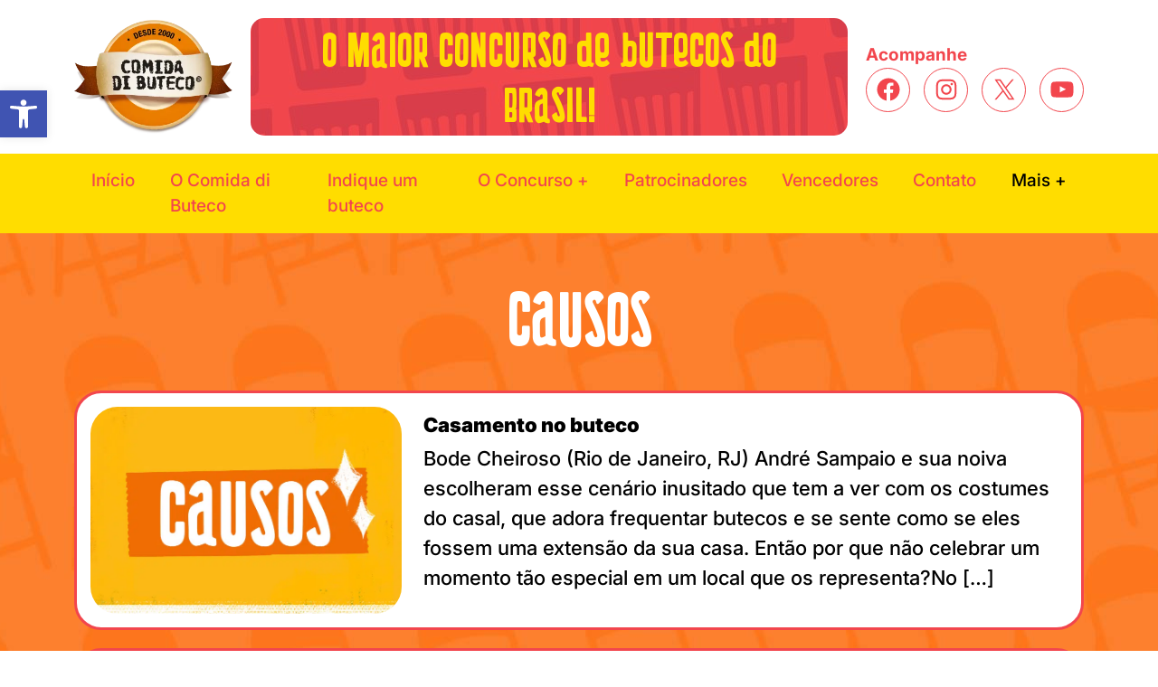

--- FILE ---
content_type: text/html; charset=UTF-8
request_url: https://comidadibuteco.com.br/causos/
body_size: 15499
content:
<!DOCTYPE html>
<html lang="pt-BR" prefix="og: https://ogp.me/ns#">
  <head>
    <meta charset="UTF-8">
    <meta http-equiv="X-UA-Compatible" content="IE=edge">
    <meta name="viewport" content="width=device-width, initial-scale=1.0">
    	<style>img:is([sizes="auto" i], [sizes^="auto," i]) { contain-intrinsic-size: 3000px 1500px }</style>
	
<!-- Otimização para mecanismos de pesquisa pelo Rank Math - https://rankmath.com/ -->
<title>Arquivos Causos - Comida di Buteco</title>
<meta name="robots" content="index, follow, max-snippet:-1, max-video-preview:-1, max-image-preview:large"/>
<link rel="canonical" href="https://comidadibuteco.com.br/causos/" />
<meta property="og:locale" content="pt_BR" />
<meta property="og:type" content="article" />
<meta property="og:title" content="Arquivos Causos - Comida di Buteco" />
<meta property="og:url" content="https://comidadibuteco.com.br/causos/" />
<meta property="og:site_name" content="Comida di Buteco" />
<meta name="twitter:card" content="summary_large_image" />
<meta name="twitter:title" content="Arquivos Causos - Comida di Buteco" />
<script type="application/ld+json" class="rank-math-schema">{"@context":"https://schema.org","@graph":[{"@type":"Person","@id":"https://comidadibuteco.com.br/#person","name":"Comida di Buteco","image":{"@type":"ImageObject","@id":"https://comidadibuteco.com.br/#logo","url":"https://comidadibuteco.com.br/wp-content/uploads/2023/05/comida-di-buteco-logo.png","contentUrl":"https://comidadibuteco.com.br/wp-content/uploads/2023/05/comida-di-buteco-logo.png","caption":"Comida di Buteco","inLanguage":"pt-BR","width":"121","height":"86"}},{"@type":"WebSite","@id":"https://comidadibuteco.com.br/#website","url":"https://comidadibuteco.com.br","name":"Comida di Buteco","publisher":{"@id":"https://comidadibuteco.com.br/#person"},"inLanguage":"pt-BR"},{"@type":"CollectionPage","@id":"https://comidadibuteco.com.br/causos/#webpage","url":"https://comidadibuteco.com.br/causos/","name":"Arquivos Causos - Comida di Buteco","isPartOf":{"@id":"https://comidadibuteco.com.br/#website"},"inLanguage":"pt-BR"}]}</script>
<!-- /Plugin de SEO Rank Math para WordPress -->

<link rel="alternate" type="application/rss+xml" title="Feed para Comida di Buteco &raquo;" href="https://comidadibuteco.com.br/feed/" />
<link rel="alternate" type="application/rss+xml" title="Feed de comentários para Comida di Buteco &raquo;" href="https://comidadibuteco.com.br/comments/feed/" />
<link rel="alternate" type="application/rss+xml" title="Feed de categoria para Comida di Buteco &raquo; Causos" href="https://comidadibuteco.com.br/causos/feed/" />
<script>
window._wpemojiSettings = {"baseUrl":"https:\/\/s.w.org\/images\/core\/emoji\/15.0.3\/72x72\/","ext":".png","svgUrl":"https:\/\/s.w.org\/images\/core\/emoji\/15.0.3\/svg\/","svgExt":".svg","source":{"concatemoji":"https:\/\/comidadibuteco.com.br\/wp-includes\/js\/wp-emoji-release.min.js?ver=6.7.2"}};
/*! This file is auto-generated */
!function(i,n){var o,s,e;function c(e){try{var t={supportTests:e,timestamp:(new Date).valueOf()};sessionStorage.setItem(o,JSON.stringify(t))}catch(e){}}function p(e,t,n){e.clearRect(0,0,e.canvas.width,e.canvas.height),e.fillText(t,0,0);var t=new Uint32Array(e.getImageData(0,0,e.canvas.width,e.canvas.height).data),r=(e.clearRect(0,0,e.canvas.width,e.canvas.height),e.fillText(n,0,0),new Uint32Array(e.getImageData(0,0,e.canvas.width,e.canvas.height).data));return t.every(function(e,t){return e===r[t]})}function u(e,t,n){switch(t){case"flag":return n(e,"\ud83c\udff3\ufe0f\u200d\u26a7\ufe0f","\ud83c\udff3\ufe0f\u200b\u26a7\ufe0f")?!1:!n(e,"\ud83c\uddfa\ud83c\uddf3","\ud83c\uddfa\u200b\ud83c\uddf3")&&!n(e,"\ud83c\udff4\udb40\udc67\udb40\udc62\udb40\udc65\udb40\udc6e\udb40\udc67\udb40\udc7f","\ud83c\udff4\u200b\udb40\udc67\u200b\udb40\udc62\u200b\udb40\udc65\u200b\udb40\udc6e\u200b\udb40\udc67\u200b\udb40\udc7f");case"emoji":return!n(e,"\ud83d\udc26\u200d\u2b1b","\ud83d\udc26\u200b\u2b1b")}return!1}function f(e,t,n){var r="undefined"!=typeof WorkerGlobalScope&&self instanceof WorkerGlobalScope?new OffscreenCanvas(300,150):i.createElement("canvas"),a=r.getContext("2d",{willReadFrequently:!0}),o=(a.textBaseline="top",a.font="600 32px Arial",{});return e.forEach(function(e){o[e]=t(a,e,n)}),o}function t(e){var t=i.createElement("script");t.src=e,t.defer=!0,i.head.appendChild(t)}"undefined"!=typeof Promise&&(o="wpEmojiSettingsSupports",s=["flag","emoji"],n.supports={everything:!0,everythingExceptFlag:!0},e=new Promise(function(e){i.addEventListener("DOMContentLoaded",e,{once:!0})}),new Promise(function(t){var n=function(){try{var e=JSON.parse(sessionStorage.getItem(o));if("object"==typeof e&&"number"==typeof e.timestamp&&(new Date).valueOf()<e.timestamp+604800&&"object"==typeof e.supportTests)return e.supportTests}catch(e){}return null}();if(!n){if("undefined"!=typeof Worker&&"undefined"!=typeof OffscreenCanvas&&"undefined"!=typeof URL&&URL.createObjectURL&&"undefined"!=typeof Blob)try{var e="postMessage("+f.toString()+"("+[JSON.stringify(s),u.toString(),p.toString()].join(",")+"));",r=new Blob([e],{type:"text/javascript"}),a=new Worker(URL.createObjectURL(r),{name:"wpTestEmojiSupports"});return void(a.onmessage=function(e){c(n=e.data),a.terminate(),t(n)})}catch(e){}c(n=f(s,u,p))}t(n)}).then(function(e){for(var t in e)n.supports[t]=e[t],n.supports.everything=n.supports.everything&&n.supports[t],"flag"!==t&&(n.supports.everythingExceptFlag=n.supports.everythingExceptFlag&&n.supports[t]);n.supports.everythingExceptFlag=n.supports.everythingExceptFlag&&!n.supports.flag,n.DOMReady=!1,n.readyCallback=function(){n.DOMReady=!0}}).then(function(){return e}).then(function(){var e;n.supports.everything||(n.readyCallback(),(e=n.source||{}).concatemoji?t(e.concatemoji):e.wpemoji&&e.twemoji&&(t(e.twemoji),t(e.wpemoji)))}))}((window,document),window._wpemojiSettings);
</script>
<style id='wp-emoji-styles-inline-css'>

	img.wp-smiley, img.emoji {
		display: inline !important;
		border: none !important;
		box-shadow: none !important;
		height: 1em !important;
		width: 1em !important;
		margin: 0 0.07em !important;
		vertical-align: -0.1em !important;
		background: none !important;
		padding: 0 !important;
	}
</style>
<link rel='stylesheet' id='wp-block-library-css' href='https://comidadibuteco.com.br/wp-includes/css/dist/block-library/style.min.css?ver=6.7.2' media='all' />
<style id='classic-theme-styles-inline-css'>
/*! This file is auto-generated */
.wp-block-button__link{color:#fff;background-color:#32373c;border-radius:9999px;box-shadow:none;text-decoration:none;padding:calc(.667em + 2px) calc(1.333em + 2px);font-size:1.125em}.wp-block-file__button{background:#32373c;color:#fff;text-decoration:none}
</style>
<style id='global-styles-inline-css'>
:root{--wp--preset--aspect-ratio--square: 1;--wp--preset--aspect-ratio--4-3: 4/3;--wp--preset--aspect-ratio--3-4: 3/4;--wp--preset--aspect-ratio--3-2: 3/2;--wp--preset--aspect-ratio--2-3: 2/3;--wp--preset--aspect-ratio--16-9: 16/9;--wp--preset--aspect-ratio--9-16: 9/16;--wp--preset--color--black: #000000;--wp--preset--color--cyan-bluish-gray: #abb8c3;--wp--preset--color--white: #ffffff;--wp--preset--color--pale-pink: #f78da7;--wp--preset--color--vivid-red: #cf2e2e;--wp--preset--color--luminous-vivid-orange: #ff6900;--wp--preset--color--luminous-vivid-amber: #fcb900;--wp--preset--color--light-green-cyan: #7bdcb5;--wp--preset--color--vivid-green-cyan: #00d084;--wp--preset--color--pale-cyan-blue: #8ed1fc;--wp--preset--color--vivid-cyan-blue: #0693e3;--wp--preset--color--vivid-purple: #9b51e0;--wp--preset--gradient--vivid-cyan-blue-to-vivid-purple: linear-gradient(135deg,rgba(6,147,227,1) 0%,rgb(155,81,224) 100%);--wp--preset--gradient--light-green-cyan-to-vivid-green-cyan: linear-gradient(135deg,rgb(122,220,180) 0%,rgb(0,208,130) 100%);--wp--preset--gradient--luminous-vivid-amber-to-luminous-vivid-orange: linear-gradient(135deg,rgba(252,185,0,1) 0%,rgba(255,105,0,1) 100%);--wp--preset--gradient--luminous-vivid-orange-to-vivid-red: linear-gradient(135deg,rgba(255,105,0,1) 0%,rgb(207,46,46) 100%);--wp--preset--gradient--very-light-gray-to-cyan-bluish-gray: linear-gradient(135deg,rgb(238,238,238) 0%,rgb(169,184,195) 100%);--wp--preset--gradient--cool-to-warm-spectrum: linear-gradient(135deg,rgb(74,234,220) 0%,rgb(151,120,209) 20%,rgb(207,42,186) 40%,rgb(238,44,130) 60%,rgb(251,105,98) 80%,rgb(254,248,76) 100%);--wp--preset--gradient--blush-light-purple: linear-gradient(135deg,rgb(255,206,236) 0%,rgb(152,150,240) 100%);--wp--preset--gradient--blush-bordeaux: linear-gradient(135deg,rgb(254,205,165) 0%,rgb(254,45,45) 50%,rgb(107,0,62) 100%);--wp--preset--gradient--luminous-dusk: linear-gradient(135deg,rgb(255,203,112) 0%,rgb(199,81,192) 50%,rgb(65,88,208) 100%);--wp--preset--gradient--pale-ocean: linear-gradient(135deg,rgb(255,245,203) 0%,rgb(182,227,212) 50%,rgb(51,167,181) 100%);--wp--preset--gradient--electric-grass: linear-gradient(135deg,rgb(202,248,128) 0%,rgb(113,206,126) 100%);--wp--preset--gradient--midnight: linear-gradient(135deg,rgb(2,3,129) 0%,rgb(40,116,252) 100%);--wp--preset--font-size--small: 13px;--wp--preset--font-size--medium: 20px;--wp--preset--font-size--large: 36px;--wp--preset--font-size--x-large: 42px;--wp--preset--spacing--20: 0.44rem;--wp--preset--spacing--30: 0.67rem;--wp--preset--spacing--40: 1rem;--wp--preset--spacing--50: 1.5rem;--wp--preset--spacing--60: 2.25rem;--wp--preset--spacing--70: 3.38rem;--wp--preset--spacing--80: 5.06rem;--wp--preset--shadow--natural: 6px 6px 9px rgba(0, 0, 0, 0.2);--wp--preset--shadow--deep: 12px 12px 50px rgba(0, 0, 0, 0.4);--wp--preset--shadow--sharp: 6px 6px 0px rgba(0, 0, 0, 0.2);--wp--preset--shadow--outlined: 6px 6px 0px -3px rgba(255, 255, 255, 1), 6px 6px rgba(0, 0, 0, 1);--wp--preset--shadow--crisp: 6px 6px 0px rgba(0, 0, 0, 1);}:where(.is-layout-flex){gap: 0.5em;}:where(.is-layout-grid){gap: 0.5em;}body .is-layout-flex{display: flex;}.is-layout-flex{flex-wrap: wrap;align-items: center;}.is-layout-flex > :is(*, div){margin: 0;}body .is-layout-grid{display: grid;}.is-layout-grid > :is(*, div){margin: 0;}:where(.wp-block-columns.is-layout-flex){gap: 2em;}:where(.wp-block-columns.is-layout-grid){gap: 2em;}:where(.wp-block-post-template.is-layout-flex){gap: 1.25em;}:where(.wp-block-post-template.is-layout-grid){gap: 1.25em;}.has-black-color{color: var(--wp--preset--color--black) !important;}.has-cyan-bluish-gray-color{color: var(--wp--preset--color--cyan-bluish-gray) !important;}.has-white-color{color: var(--wp--preset--color--white) !important;}.has-pale-pink-color{color: var(--wp--preset--color--pale-pink) !important;}.has-vivid-red-color{color: var(--wp--preset--color--vivid-red) !important;}.has-luminous-vivid-orange-color{color: var(--wp--preset--color--luminous-vivid-orange) !important;}.has-luminous-vivid-amber-color{color: var(--wp--preset--color--luminous-vivid-amber) !important;}.has-light-green-cyan-color{color: var(--wp--preset--color--light-green-cyan) !important;}.has-vivid-green-cyan-color{color: var(--wp--preset--color--vivid-green-cyan) !important;}.has-pale-cyan-blue-color{color: var(--wp--preset--color--pale-cyan-blue) !important;}.has-vivid-cyan-blue-color{color: var(--wp--preset--color--vivid-cyan-blue) !important;}.has-vivid-purple-color{color: var(--wp--preset--color--vivid-purple) !important;}.has-black-background-color{background-color: var(--wp--preset--color--black) !important;}.has-cyan-bluish-gray-background-color{background-color: var(--wp--preset--color--cyan-bluish-gray) !important;}.has-white-background-color{background-color: var(--wp--preset--color--white) !important;}.has-pale-pink-background-color{background-color: var(--wp--preset--color--pale-pink) !important;}.has-vivid-red-background-color{background-color: var(--wp--preset--color--vivid-red) !important;}.has-luminous-vivid-orange-background-color{background-color: var(--wp--preset--color--luminous-vivid-orange) !important;}.has-luminous-vivid-amber-background-color{background-color: var(--wp--preset--color--luminous-vivid-amber) !important;}.has-light-green-cyan-background-color{background-color: var(--wp--preset--color--light-green-cyan) !important;}.has-vivid-green-cyan-background-color{background-color: var(--wp--preset--color--vivid-green-cyan) !important;}.has-pale-cyan-blue-background-color{background-color: var(--wp--preset--color--pale-cyan-blue) !important;}.has-vivid-cyan-blue-background-color{background-color: var(--wp--preset--color--vivid-cyan-blue) !important;}.has-vivid-purple-background-color{background-color: var(--wp--preset--color--vivid-purple) !important;}.has-black-border-color{border-color: var(--wp--preset--color--black) !important;}.has-cyan-bluish-gray-border-color{border-color: var(--wp--preset--color--cyan-bluish-gray) !important;}.has-white-border-color{border-color: var(--wp--preset--color--white) !important;}.has-pale-pink-border-color{border-color: var(--wp--preset--color--pale-pink) !important;}.has-vivid-red-border-color{border-color: var(--wp--preset--color--vivid-red) !important;}.has-luminous-vivid-orange-border-color{border-color: var(--wp--preset--color--luminous-vivid-orange) !important;}.has-luminous-vivid-amber-border-color{border-color: var(--wp--preset--color--luminous-vivid-amber) !important;}.has-light-green-cyan-border-color{border-color: var(--wp--preset--color--light-green-cyan) !important;}.has-vivid-green-cyan-border-color{border-color: var(--wp--preset--color--vivid-green-cyan) !important;}.has-pale-cyan-blue-border-color{border-color: var(--wp--preset--color--pale-cyan-blue) !important;}.has-vivid-cyan-blue-border-color{border-color: var(--wp--preset--color--vivid-cyan-blue) !important;}.has-vivid-purple-border-color{border-color: var(--wp--preset--color--vivid-purple) !important;}.has-vivid-cyan-blue-to-vivid-purple-gradient-background{background: var(--wp--preset--gradient--vivid-cyan-blue-to-vivid-purple) !important;}.has-light-green-cyan-to-vivid-green-cyan-gradient-background{background: var(--wp--preset--gradient--light-green-cyan-to-vivid-green-cyan) !important;}.has-luminous-vivid-amber-to-luminous-vivid-orange-gradient-background{background: var(--wp--preset--gradient--luminous-vivid-amber-to-luminous-vivid-orange) !important;}.has-luminous-vivid-orange-to-vivid-red-gradient-background{background: var(--wp--preset--gradient--luminous-vivid-orange-to-vivid-red) !important;}.has-very-light-gray-to-cyan-bluish-gray-gradient-background{background: var(--wp--preset--gradient--very-light-gray-to-cyan-bluish-gray) !important;}.has-cool-to-warm-spectrum-gradient-background{background: var(--wp--preset--gradient--cool-to-warm-spectrum) !important;}.has-blush-light-purple-gradient-background{background: var(--wp--preset--gradient--blush-light-purple) !important;}.has-blush-bordeaux-gradient-background{background: var(--wp--preset--gradient--blush-bordeaux) !important;}.has-luminous-dusk-gradient-background{background: var(--wp--preset--gradient--luminous-dusk) !important;}.has-pale-ocean-gradient-background{background: var(--wp--preset--gradient--pale-ocean) !important;}.has-electric-grass-gradient-background{background: var(--wp--preset--gradient--electric-grass) !important;}.has-midnight-gradient-background{background: var(--wp--preset--gradient--midnight) !important;}.has-small-font-size{font-size: var(--wp--preset--font-size--small) !important;}.has-medium-font-size{font-size: var(--wp--preset--font-size--medium) !important;}.has-large-font-size{font-size: var(--wp--preset--font-size--large) !important;}.has-x-large-font-size{font-size: var(--wp--preset--font-size--x-large) !important;}
:where(.wp-block-post-template.is-layout-flex){gap: 1.25em;}:where(.wp-block-post-template.is-layout-grid){gap: 1.25em;}
:where(.wp-block-columns.is-layout-flex){gap: 2em;}:where(.wp-block-columns.is-layout-grid){gap: 2em;}
:root :where(.wp-block-pullquote){font-size: 1.5em;line-height: 1.6;}
</style>
<link rel='stylesheet' id='contact-form-7-css' href='https://comidadibuteco.com.br/wp-content/plugins/contact-form-7/includes/css/styles.css?ver=6.0.6' media='all' />
<link rel='stylesheet' id='pojo-a11y-css' href='https://comidadibuteco.com.br/wp-content/plugins/pojo-accessibility/modules/legacy/assets/css/style.min.css?ver=1.0.0' media='all' />
<link rel='stylesheet' id='bootstrap-css' href='https://comidadibuteco.com.br/wp-content/themes/comida-di-buteco/assets/css/vendor/bootstrap.min.css?ver=6.7.2' media='' />
<link rel='stylesheet' id='main-css' href='https://comidadibuteco.com.br/wp-content/themes/comida-di-buteco/style.css?ver=0663319389b686b8a7613b365a676a93' media='' />
<script src="https://comidadibuteco.com.br/wp-includes/js/jquery/jquery.min.js?ver=3.7.1" id="jquery-core-js"></script>
<script src="https://comidadibuteco.com.br/wp-includes/js/jquery/jquery-migrate.min.js?ver=3.4.1" id="jquery-migrate-js"></script>
<link rel="https://api.w.org/" href="https://comidadibuteco.com.br/wp-json/" /><link rel="alternate" title="JSON" type="application/json" href="https://comidadibuteco.com.br/wp-json/wp/v2/categories/247" /><style type="text/css">
#pojo-a11y-toolbar .pojo-a11y-toolbar-toggle a{ background-color: #4054b2;	color: #ffffff;}
#pojo-a11y-toolbar .pojo-a11y-toolbar-overlay, #pojo-a11y-toolbar .pojo-a11y-toolbar-overlay ul.pojo-a11y-toolbar-items.pojo-a11y-links{ border-color: #4054b2;}
body.pojo-a11y-focusable a:focus{ outline-style: solid !important;	outline-width: 1px !important;	outline-color: #FF0000 !important;}
#pojo-a11y-toolbar{ top: 100px !important;}
#pojo-a11y-toolbar .pojo-a11y-toolbar-overlay{ background-color: #ffffff;}
#pojo-a11y-toolbar .pojo-a11y-toolbar-overlay ul.pojo-a11y-toolbar-items li.pojo-a11y-toolbar-item a, #pojo-a11y-toolbar .pojo-a11y-toolbar-overlay p.pojo-a11y-toolbar-title{ color: #333333;}
#pojo-a11y-toolbar .pojo-a11y-toolbar-overlay ul.pojo-a11y-toolbar-items li.pojo-a11y-toolbar-item a.active{ background-color: #4054b2;	color: #ffffff;}
@media (max-width: 767px) { #pojo-a11y-toolbar { top: 50px !important; } }</style><link rel="icon" href="https://cdb-static-files.s3.amazonaws.com/wp-content/uploads/2022/03/25112702/logo-comida-di-buteco-150x150.webp" sizes="32x32" />
<link rel="icon" href="https://cdb-static-files.s3.amazonaws.com/wp-content/uploads/2022/03/25112702/logo-comida-di-buteco.webp" sizes="192x192" />
<link rel="apple-touch-icon" href="https://cdb-static-files.s3.amazonaws.com/wp-content/uploads/2022/03/25112702/logo-comida-di-buteco.webp" />
<meta name="msapplication-TileImage" content="https://cdb-static-files.s3.amazonaws.com/wp-content/uploads/2022/03/25112702/logo-comida-di-buteco.webp" />
		<style id="wp-custom-css">
			.sponsors ul li img {
  height: 190px;
  width: auto;
}
.sponsors .line-1 ul li img {
  height: 400px;
}
.sponsors .line-2 ul li img {
  height: 320px;
}
.sponsors .line-3 ul li img {
  height: 220px;
}

.slide .carousel-item:nth-child(3) .btn-default {
	background-color: #31b67b;
}

section.buteco{display:none;}		</style>
		    <meta name="facebook-domain-verification" content="el923c5scwksny08hm14t6z2e9wvj2" />
		<!-- Global site tag (gtag.js) - Google Analytics -->
    <script async src="https://www.googletagmanager.com/gtag/js?id=UA-48081708-1">
    </script>
    <script>
      window.dataLayer = window.dataLayer || [];
      function gtag(){dataLayer.push(arguments);}
      gtag('js', new Date());
      gtag('config', 'UA-48081708-1');
    </script>
    <!-- Meta Pixel Code -->
    <script>
    !function(f,b,e,v,n,t,s)
    {if(f.fbq)return;n=f.fbq=function(){n.callMethod?
    n.callMethod.apply(n,arguments):n.queue.push(arguments)};
    if(!f._fbq)f._fbq=n;n.push=n;n.loaded=!0;n.version='2.0';
    n.queue=[];t=b.createElement(e);t.async=!0;
    t.src=v;s=b.getElementsByTagName(e)[0];
    s.parentNode.insertBefore(t,s)}(window, document,'script',
    'https://connect.facebook.net/en_US/fbevents.js');
    fbq('init', '519426785895496');
    fbq('track', 'PageView');
    </script>
    <noscript><img height="1" width="1" style="display:none"
    src="https://www.facebook.com/tr?id=519426785895496&ev=PageView&noscript=1"
    /></noscript>
    <!-- End Meta Pixel Code -->    
    <!-- Google Tag Manager -->
    <script>(function(w,d,s,l,i){w[l]=w[l]||[];w[l].push({'gtm.start':
    new Date().getTime(),event:'gtm.js'});var f=d.getElementsByTagName(s)[0],
    j=d.createElement(s),dl=l!='dataLayer'?'&l='+l:'';j.async=true;j.src=
    'https://www.googletagmanager.com/gtm.js?id='+i+dl;f.parentNode.insertBefore(j,f);
    })(window,document,'script','dataLayer','GTM-WFCFVQX');</script>
    <!-- End Google Tag Manager -->
  </head>
  <body class="archive category category-causos category-247 wp-custom-logo wp-embed-responsive">
    <div id="fb-root"></div>
    <script async defer crossorigin="anonymous" src="https://connect.facebook.net/pt_BR/sdk.js#xfbml=1&version=v16.0" nonce="QQ5c5VlD"></script>
    <!-- Google Tag Manager (noscript) -->
    <noscript><iframe src="https://www.googletagmanager.com/ns.html?id=GTM-WFCFVQX" 
      height="0" width="0" style="display:none;visibility:hidden"></iframe></noscript>
    <!-- End Google Tag Manager (noscript) -->
    <header id="header">
      <section class="header-top">
        <div class="container">
          <div class="row">
            <div class="d-flex justify-content-between align-items-center">
              <div class="logo d-flex align-items-center">
                <a href="https://comidadibuteco.com.br/" class="custom-logo-link" rel="home"><img width="325" height="235" src="https://cdb-static-files.s3.amazonaws.com/wp-content/uploads/2022/03/25112702/logo-comida-di-buteco.webp" class="custom-logo" alt="Comida di Buteco" decoding="async" fetchpriority="high" srcset="https://cdb-static-files.s3.amazonaws.com/wp-content/uploads/2022/03/25112702/logo-comida-di-buteco.webp 325w, https://cdb-static-files.s3.amazonaws.com/wp-content/uploads/2022/03/25112702/logo-comida-di-buteco-300x217.webp 300w" sizes="(max-width: 325px) 100vw, 325px" /></a><a href="https://comidadibuteco.com.br"></a><p>O maior concurso de butecos do Brasil!</p>              </div>
              <aside id="text-2" class="widget widget_text">			<div class="textwidget"><div class="banner">O maior concurso de butecos do Brasil!</div>
</div>
		</aside><aside id="widget_social_network-3" class="widget widget_widget_social_network"><div class="widget-social"><p class="widget-title">Acompanhe</p>    <ul class="social-networks-widget">
      <li>
                      <a href="https://www.facebook.com/comidadibuteco" title="Facebook" class="facebook" target="_blank">
                          <span class="ico"><svg width="24" height="24" viewBox="0 0 24 24" version="1.1" xmlns="http://www.w3.org/2000/svg" aria-hidden="true" focusable="false"><path d="M12 2C6.5 2 2 6.5 2 12c0 5 3.7 9.1 8.4 9.9v-7H7.9V12h2.5V9.8c0-2.5 1.5-3.9 3.8-3.9 1.1 0 2.2.2 2.2.2v2.5h-1.3c-1.2 0-1.6.8-1.6 1.6V12h2.8l-.4 2.9h-2.3v7C18.3 21.1 22 17 22 12c0-5.5-4.5-10-10-10z"></path></svg></span> <span class="text">Facebook</span>
                      </a>
                  </li><li>
                      <a href="http://www.instagr.am/_comidadibuteco" title="Instagram" class="instagram" target="_blank">
                          <span class="ico"><svg width="24" height="24" viewBox="0 0 24 24" version="1.1" xmlns="http://www.w3.org/2000/svg" aria-hidden="true" focusable="false"><path d="M12,4.622c2.403,0,2.688,0.009,3.637,0.052c0.877,0.04,1.354,0.187,1.671,0.31c0.42,0.163,0.72,0.358,1.035,0.673 c0.315,0.315,0.51,0.615,0.673,1.035c0.123,0.317,0.27,0.794,0.31,1.671c0.043,0.949,0.052,1.234,0.052,3.637 s-0.009,2.688-0.052,3.637c-0.04,0.877-0.187,1.354-0.31,1.671c-0.163,0.42-0.358,0.72-0.673,1.035 c-0.315,0.315-0.615,0.51-1.035,0.673c-0.317,0.123-0.794,0.27-1.671,0.31c-0.949,0.043-1.233,0.052-3.637,0.052 s-2.688-0.009-3.637-0.052c-0.877-0.04-1.354-0.187-1.671-0.31c-0.42-0.163-0.72-0.358-1.035-0.673 c-0.315-0.315-0.51-0.615-0.673-1.035c-0.123-0.317-0.27-0.794-0.31-1.671C4.631,14.688,4.622,14.403,4.622,12 s0.009-2.688,0.052-3.637c0.04-0.877,0.187-1.354,0.31-1.671c0.163-0.42,0.358-0.72,0.673-1.035 c0.315-0.315,0.615-0.51,1.035-0.673c0.317-0.123,0.794-0.27,1.671-0.31C9.312,4.631,9.597,4.622,12,4.622 M12,3 C9.556,3,9.249,3.01,8.289,3.054C7.331,3.098,6.677,3.25,6.105,3.472C5.513,3.702,5.011,4.01,4.511,4.511 c-0.5,0.5-0.808,1.002-1.038,1.594C3.25,6.677,3.098,7.331,3.054,8.289C3.01,9.249,3,9.556,3,12c0,2.444,0.01,2.751,0.054,3.711 c0.044,0.958,0.196,1.612,0.418,2.185c0.23,0.592,0.538,1.094,1.038,1.594c0.5,0.5,1.002,0.808,1.594,1.038 c0.572,0.222,1.227,0.375,2.185,0.418C9.249,20.99,9.556,21,12,21s2.751-0.01,3.711-0.054c0.958-0.044,1.612-0.196,2.185-0.418 c0.592-0.23,1.094-0.538,1.594-1.038c0.5-0.5,0.808-1.002,1.038-1.594c0.222-0.572,0.375-1.227,0.418-2.185 C20.99,14.751,21,14.444,21,12s-0.01-2.751-0.054-3.711c-0.044-0.958-0.196-1.612-0.418-2.185c-0.23-0.592-0.538-1.094-1.038-1.594 c-0.5-0.5-1.002-0.808-1.594-1.038c-0.572-0.222-1.227-0.375-2.185-0.418C14.751,3.01,14.444,3,12,3L12,3z M12,7.378 c-2.552,0-4.622,2.069-4.622,4.622S9.448,16.622,12,16.622s4.622-2.069,4.622-4.622S14.552,7.378,12,7.378z M12,15 c-1.657,0-3-1.343-3-3s1.343-3,3-3s3,1.343,3,3S13.657,15,12,15z M16.804,6.116c-0.596,0-1.08,0.484-1.08,1.08 s0.484,1.08,1.08,1.08c0.596,0,1.08-0.484,1.08-1.08S17.401,6.116,16.804,6.116z"></path></svg></span> <span class="text">Instagram</span>
                      </a>
                  </li><li>
                      <a href="https://www.twitter.com/_comidadibuteco" title="Twitter" class="twitter" target="_blank">
                          <span class="ico"><svg width="24" height="24" viewBox="0 0 24 24" version="1.1" xmlns="http://www.w3.org/2000/svg" aria-hidden="true" focusable="false"><path d="M13.982 10.622 20.54 3h-1.554l-5.693 6.618L8.745 3H3.5l6.876 10.007L3.5 21h1.554l6.012-6.989L15.868 21h5.245l-7.131-10.378Zm-2.128 2.474-.697-.997-5.543-7.93H8l4.474 6.4.697.996 5.815 8.318h-2.387l-4.745-6.787Z" /></svg></span> <span class="text">Twitter</span>
                      </a>
                  </li><li>
                      <a href="https://www.youtube.com/user/canaldocomida" title="Youtube" class="youtube" target="_blank">
                          <span class="ico"><svg width="24" height="24" viewBox="0 0 24 24" version="1.1" xmlns="http://www.w3.org/2000/svg" aria-hidden="true" focusable="false"><path d="M21.8,8.001c0,0-0.195-1.378-0.795-1.985c-0.76-0.797-1.613-0.801-2.004-0.847c-2.799-0.202-6.997-0.202-6.997-0.202 h-0.009c0,0-4.198,0-6.997,0.202C4.608,5.216,3.756,5.22,2.995,6.016C2.395,6.623,2.2,8.001,2.2,8.001S2,9.62,2,11.238v1.517 c0,1.618,0.2,3.237,0.2,3.237s0.195,1.378,0.795,1.985c0.761,0.797,1.76,0.771,2.205,0.855c1.6,0.153,6.8,0.201,6.8,0.201 s4.203-0.006,7.001-0.209c0.391-0.047,1.243-0.051,2.004-0.847c0.6-0.607,0.795-1.985,0.795-1.985s0.2-1.618,0.2-3.237v-1.517 C22,9.62,21.8,8.001,21.8,8.001z M9.935,14.594l-0.001-5.62l5.404,2.82L9.935,14.594z"></path></svg></span> <span class="text">Youtube</span>
                      </a>
                  </li>    </ul>
    </div>
</aside>            </div>
          </div>
        </div>
      </section>
      <nav class="navbar navbar-expand-lg navbar-dark">
        <div class="container">
          <button class="navbar-toggler" type="button" data-bs-toggle="collapse" data-bs-target="#navbar" aria-controls="navbar" aria-expanded="false" aria-label="Toggle navigation">
            <span class="navbar-toggler-icon"></span>
          </button>

          <div class="collapse navbar-collapse" id="navbar">
            <div class="menu-header-container"><ul id="menu-header" class="navbar-nav ms-auto mb-2 mb-lg-0 justify-content-md-between"><li  id="menu-item-26922" class="menu-item menu-item-type-post_type menu-item-object-page menu-item-home nav-item nav-item-26922"><a href="https://comidadibuteco.com.br/" class="nav-link "><span>Início</span></a></li>
<li  id="menu-item-26923" class="menu-item menu-item-type-post_type menu-item-object-page nav-item nav-item-26923"><a href="https://comidadibuteco.com.br/o-comida-di-buteco/" class="nav-link "><span>O Comida di Buteco</span></a></li>
<li  id="menu-item-32688" class="menu-item menu-item-type-post_type menu-item-object-page nav-item nav-item-32688"><a href="https://comidadibuteco.com.br/indique-um-buteco/" class="nav-link "><span>Indique um buteco</span></a></li>
<li  id="menu-item-26924" class="menu-item menu-item-type-custom menu-item-object-custom menu-item-has-children dropdown nav-item nav-item-26924"><a href="#" class="nav-link  dropdown-toggle" data-bs-toggle="dropdown" aria-expanded="false"><span>O Concurso +</span></a>
<ul class="dropdown-menu  depth_0">
	<li  id="menu-item-32268" class="menu-item menu-item-type-custom menu-item-object-custom nav-item nav-item-32268"><a href="/butecos/" class="dropdown-item "><span>Butecos Participantes</span></a></li>
	<li  id="menu-item-26925" class="menu-item menu-item-type-post_type menu-item-object-page nav-item nav-item-26925"><a href="https://comidadibuteco.com.br/mecanica-e-calendario/" class="dropdown-item "><span>Mecânica e calendário</span></a></li>
	<li  id="menu-item-26926" class="menu-item menu-item-type-post_type menu-item-object-page nav-item nav-item-26926"><a href="https://comidadibuteco.com.br/indique-um-buteco/" class="dropdown-item "><span>Indique um buteco</span></a></li>
</ul>
</li>
<li  id="menu-item-32466" class="menu-item menu-item-type-post_type menu-item-object-page nav-item nav-item-32466"><a href="https://comidadibuteco.com.br/patrocinadores/" class="nav-link "><span>Patrocinadores</span></a></li>
<li  id="menu-item-27056" class="menu-item menu-item-type-post_type menu-item-object-page nav-item nav-item-27056"><a href="https://comidadibuteco.com.br/vencedores/" class="nav-link "><span>Vencedores</span></a></li>
<li  id="menu-item-26935" class="menu-item menu-item-type-post_type menu-item-object-page nav-item nav-item-26935"><a href="https://comidadibuteco.com.br/contato/" class="nav-link "><span>Contato</span></a></li>
<li  id="menu-item-30559" class="menu-item menu-item-type-custom menu-item-object-custom current-menu-ancestor current-menu-parent menu-item-has-children dropdown nav-item nav-item-30559"><a href="#" class="nav-link active dropdown-toggle" data-bs-toggle="dropdown" aria-expanded="false"><span>Mais +</span></a>
<ul class="dropdown-menu  depth_0">
	<li  id="menu-item-26975" class="menu-item menu-item-type-post_type menu-item-object-page nav-item nav-item-26975"><a href="https://comidadibuteco.com.br/cultura-di-buteco/" class="dropdown-item "><span>Cultura di Buteco</span></a></li>
	<li  id="menu-item-26980" class="menu-item menu-item-type-custom menu-item-object-custom nav-item nav-item-26980"><a href="/receitas/" class="dropdown-item "><span>Receitas Deliciosas</span></a></li>
	<li  id="menu-item-26933" class="menu-item menu-item-type-taxonomy menu-item-object-category current-menu-item nav-item nav-item-26933"><a href="https://comidadibuteco.com.br/causos/" class="dropdown-item active"><span>Causos</span></a></li>
	<li  id="menu-item-30497" class="menu-item menu-item-type-post_type menu-item-object-page nav-item nav-item-30497"><a href="https://comidadibuteco.com.br/patrocinio/" class="dropdown-item "><span>Santander</span></a></li>
	<li  id="menu-item-32465" class="menu-item menu-item-type-post_type menu-item-object-page nav-item nav-item-32465"><a href="https://comidadibuteco.com.br/imprensa/" class="dropdown-item "><span>Imprensa</span></a></li>
</ul>
</li>
</ul></div>          </div>
        </div>
      </nav>
    </header><!-- #header -->
    <main class="content"><section class="causos-wrap" style="background: #FC802D url(https://cdb-static-files.s3.amazonaws.com/wp-content/uploads/2025/02/17133256/bg-contato.jpg) repeat center center;">
  <div class="container">
    <div class="row">
      <div class="col-12">
        <h1 class="section-title">Causos      </div>
    </div>
    <div class="row">
      <div class="col-12 col-md-8 offset-md-2">
              </div>
    </div>
    <div class="row">
            <div class="col-12">
          <article id="post-20086" class="post-20086 post type-post status-publish format-standard has-post-thumbnail hentry category-causos">
            <div class="row">
                <div class="col-12 col-md-4">
                  <a href="https://comidadibuteco.com.br/casamento-no-buteco/">
                  <img width="752" height="501" src="https://comidadibuteco.com.br/wp-content/uploads/2022/04/Banner_Causos_752X501px_CJB-100.png" class="img-fluid wp-post-image" alt="" decoding="async" srcset="https://comidadibuteco.com.br/wp-content/uploads/2022/04/Banner_Causos_752X501px_CJB-100.png 752w, https://comidadibuteco.com.br/wp-content/uploads/2022/04/Banner_Causos_752X501px_CJB-100-300x200.png 300w" sizes="(max-width: 752px) 100vw, 752px" />                  </a>
                </div>
                <div class="col-12 col-md-8 d-flex align-items-center">
                  <div class="content">
                    <h2 class="entry-title"><a href="https://comidadibuteco.com.br/casamento-no-buteco/" rel="bookmark">Casamento no buteco</a></h2>                    <div class="entry-summary">
                      <p>Bode Cheiroso (Rio de Janeiro, RJ) André Sampaio e sua noiva escolheram esse cenário inusitado que tem a ver com os costumes do casal, que adora frequentar butecos e se sente como se eles fossem uma extensão da sua casa. Então por que não celebrar um momento tão especial em um local que os representa?No [&hellip;]</p>
                    </div>
                  </div>
                </div>
            </div>
          </article>
        </div>
              <div class="col-12">
          <article id="post-20083" class="post-20083 post type-post status-publish format-standard has-post-thumbnail hentry category-causos">
            <div class="row">
                <div class="col-12 col-md-4">
                  <a href="https://comidadibuteco.com.br/um-brinde-ao-amor/">
                  <img width="752" height="501" src="https://comidadibuteco.com.br/wp-content/uploads/2022/04/Banner_Causos_752X501px_CJB-100.png" class="img-fluid wp-post-image" alt="" decoding="async" srcset="https://comidadibuteco.com.br/wp-content/uploads/2022/04/Banner_Causos_752X501px_CJB-100.png 752w, https://comidadibuteco.com.br/wp-content/uploads/2022/04/Banner_Causos_752X501px_CJB-100-300x200.png 300w" sizes="(max-width: 752px) 100vw, 752px" />                  </a>
                </div>
                <div class="col-12 col-md-8 d-flex align-items-center">
                  <div class="content">
                    <h2 class="entry-title"><a href="https://comidadibuteco.com.br/um-brinde-ao-amor/" rel="bookmark">Um brinde ao amor!</a></h2>                    <div class="entry-summary">
                      <p>Bar Cevina (Rio de Janeiro, RJ) Eles se conheceram durante o Comida Di buteco 2019. Pamella ficou apaixonada pelo petisco concorrente naquele ano (“o Pai d’égua”) e se tornou cliente frequente do Bar Cevina. A rotina do concurso como sempre, é bem intensa e foi aquela relação cliente/dono de bar. Ao término do concurso, começaram [&hellip;]</p>
                    </div>
                  </div>
                </div>
            </div>
          </article>
        </div>
              <div class="col-12">
          <article id="post-20079" class="post-20079 post type-post status-publish format-standard has-post-thumbnail hentry category-causos">
            <div class="row">
                <div class="col-12 col-md-4">
                  <a href="https://comidadibuteco.com.br/ta-em-casa/">
                  <img width="752" height="501" src="https://comidadibuteco.com.br/wp-content/uploads/2022/04/Banner_Causos_752X501px_CJB-100.png" class="img-fluid wp-post-image" alt="" decoding="async" loading="lazy" srcset="https://comidadibuteco.com.br/wp-content/uploads/2022/04/Banner_Causos_752X501px_CJB-100.png 752w, https://comidadibuteco.com.br/wp-content/uploads/2022/04/Banner_Causos_752X501px_CJB-100-300x200.png 300w" sizes="auto, (max-width: 752px) 100vw, 752px" />                  </a>
                </div>
                <div class="col-12 col-md-8 d-flex align-items-center">
                  <div class="content">
                    <h2 class="entry-title"><a href="https://comidadibuteco.com.br/ta-em-casa/" rel="bookmark">Tá em casa!</a></h2>                    <div class="entry-summary">
                      <p>Pé de Cana (Belo Horizonte, BH) Na parte da manhã de uma pré-rota para o Comida di Buteco, nossa equipe passeou pelos concorrentes para oferecer ajuda, para quem precisasse. Ao nos aproximar de um dos participantes, vimos algumas pessoas carregando mesas e cadeiras. Imaginamos que fosse a equipe do local, mas ficamos surpresos ao saber [&hellip;]</p>
                    </div>
                  </div>
                </div>
            </div>
          </article>
        </div>
              <div class="col-12">
          <article id="post-20071" class="post-20071 post type-post status-publish format-standard has-post-thumbnail hentry category-causos">
            <div class="row">
                <div class="col-12 col-md-4">
                  <a href="https://comidadibuteco.com.br/mais-que-socio-irmaos/">
                  <img width="752" height="501" src="https://comidadibuteco.com.br/wp-content/uploads/2022/04/Banner_Causos_752X501px_CJB-100.png" class="img-fluid wp-post-image" alt="" decoding="async" loading="lazy" srcset="https://comidadibuteco.com.br/wp-content/uploads/2022/04/Banner_Causos_752X501px_CJB-100.png 752w, https://comidadibuteco.com.br/wp-content/uploads/2022/04/Banner_Causos_752X501px_CJB-100-300x200.png 300w" sizes="auto, (max-width: 752px) 100vw, 752px" />                  </a>
                </div>
                <div class="col-12 col-md-8 d-flex align-items-center">
                  <div class="content">
                    <h2 class="entry-title"><a href="https://comidadibuteco.com.br/mais-que-socio-irmaos/" rel="bookmark">Mais que sócios, irmãos</a></h2>                    <div class="entry-summary">
                      <p>(Bar do Nei e o Choperia do Paixão, Ribeirão Preto, SP) Há bastante tempo 7 irmãos do Piauí vieram para Ribeirão Preto juntos e decidiram abrir um negócio em conjunto, um açougue. Eles administraram esse açougue juntos já há algum tempo, porém alguns desses irmãos tinham o sonho de terem seu próprio bar. Com o [&hellip;]</p>
                    </div>
                  </div>
                </div>
            </div>
          </article>
        </div>
              <div class="col-12">
          <article id="post-20068" class="post-20068 post type-post status-publish format-standard has-post-thumbnail hentry category-causos">
            <div class="row">
                <div class="col-12 col-md-4">
                  <a href="https://comidadibuteco.com.br/televisao-de-milhoes/">
                  <img width="752" height="501" src="https://comidadibuteco.com.br/wp-content/uploads/2022/04/Banner_Causos_752X501px_CJB-100.png" class="img-fluid wp-post-image" alt="" decoding="async" loading="lazy" srcset="https://comidadibuteco.com.br/wp-content/uploads/2022/04/Banner_Causos_752X501px_CJB-100.png 752w, https://comidadibuteco.com.br/wp-content/uploads/2022/04/Banner_Causos_752X501px_CJB-100-300x200.png 300w" sizes="auto, (max-width: 752px) 100vw, 752px" />                  </a>
                </div>
                <div class="col-12 col-md-8 d-flex align-items-center">
                  <div class="content">
                    <h2 class="entry-title"><a href="https://comidadibuteco.com.br/televisao-de-milhoes/" rel="bookmark">Televisão de milhões</a></h2>                    <div class="entry-summary">
                      <p>Santo Espeto Garagem (São José do Rio Preto, SP) André Luis Barrenham, do Bar Santo Espeto Garagem, &nbsp;nos contou sobre sua primeira participação no Comida di Buteco, foi no concurso de 2020/21. O petisco feito por eles precisava de uma preparação maior e eles preparavam anteriormente. Aproximadamente no meio do período do concurso, eles foram [&hellip;]</p>
                    </div>
                  </div>
                </div>
            </div>
          </article>
        </div>
              <div class="col-12">
          <article id="post-792" class="post-792 post type-post status-publish format-standard has-post-thumbnail hentry category-causos">
            <div class="row">
                <div class="col-12 col-md-4">
                  <a href="https://comidadibuteco.com.br/efeito-vizinhanca/">
                  <img width="752" height="501" src="https://comidadibuteco.com.br/wp-content/uploads/2022/03/Banner_Causos_752X501px_CJB-100.png" class="img-fluid wp-post-image" alt="" decoding="async" loading="lazy" srcset="https://comidadibuteco.com.br/wp-content/uploads/2022/03/Banner_Causos_752X501px_CJB-100.png 752w, https://comidadibuteco.com.br/wp-content/uploads/2022/03/Banner_Causos_752X501px_CJB-100-300x200.png 300w" sizes="auto, (max-width: 752px) 100vw, 752px" />                  </a>
                </div>
                <div class="col-12 col-md-8 d-flex align-items-center">
                  <div class="content">
                    <h2 class="entry-title"><a href="https://comidadibuteco.com.br/efeito-vizinhanca/" rel="bookmark">Efeito vizinhança</a></h2>                    <div class="entry-summary">
                      <p>Esquina do Malte (Recife, PE) Rafael Costa inaugurou o bar em 2018 com poucas mesas. Após sua primeira participação no Comida di Buteco, conseguiu o título de “Melhor Buteco” de Recife. O sucesso foi tão grande que ele comprou ao imóvel ao lado e expandiu os negócios. Trabalhando com afinco, conseguiu seu segundo título em [&hellip;]</p>
                    </div>
                  </div>
                </div>
            </div>
          </article>
        </div>
              <div class="col-12">
          <article id="post-687" class="post-687 post type-post status-publish format-standard has-post-thumbnail hentry category-causos">
            <div class="row">
                <div class="col-12 col-md-4">
                  <a href="https://comidadibuteco.com.br/casal-campeao/">
                  <img width="752" height="501" src="https://comidadibuteco.com.br/wp-content/uploads/2022/03/Banner_Causos_752X501px_CJB-100.png" class="img-fluid wp-post-image" alt="" decoding="async" loading="lazy" srcset="https://comidadibuteco.com.br/wp-content/uploads/2022/03/Banner_Causos_752X501px_CJB-100.png 752w, https://comidadibuteco.com.br/wp-content/uploads/2022/03/Banner_Causos_752X501px_CJB-100-300x200.png 300w" sizes="auto, (max-width: 752px) 100vw, 752px" />                  </a>
                </div>
                <div class="col-12 col-md-8 d-flex align-items-center">
                  <div class="content">
                    <h2 class="entry-title"><a href="https://comidadibuteco.com.br/casal-campeao/" rel="bookmark">Casal campeão</a></h2>                    <div class="entry-summary">
                      <p>Paladar Gi (Ananindeua, PA) Mesmo depois de separados, Seu Vasco e sua esposa saíram do Ceará e montaram um bar em Belém do Pará. O Paladar Gi nasceu como uma pequena lanchonete em Ananindeua (município vizinho). Com muita dedicação e paciência, o local sobreviveu e participou do Comida di Buteco. Após o título de Campeão [&hellip;]</p>
                    </div>
                  </div>
                </div>
            </div>
          </article>
        </div>
              <div class="col-12">
          <article id="post-17677" class="post-17677 post type-post status-publish format-standard has-post-thumbnail hentry category-causos">
            <div class="row">
                <div class="col-12 col-md-4">
                  <a href="https://comidadibuteco.com.br/titulo-2/">
                  <img width="752" height="501" src="https://comidadibuteco.com.br/wp-content/uploads/2022/03/Banner_Causos_752X501px_CJB-100.png" class="img-fluid wp-post-image" alt="" decoding="async" loading="lazy" srcset="https://comidadibuteco.com.br/wp-content/uploads/2022/03/Banner_Causos_752X501px_CJB-100.png 752w, https://comidadibuteco.com.br/wp-content/uploads/2022/03/Banner_Causos_752X501px_CJB-100-300x200.png 300w" sizes="auto, (max-width: 752px) 100vw, 752px" />                  </a>
                </div>
                <div class="col-12 col-md-8 d-flex align-items-center">
                  <div class="content">
                    <h2 class="entry-title"><a href="https://comidadibuteco.com.br/titulo-2/" rel="bookmark">Dono e cover</a></h2>                    <div class="entry-summary">
                      <p>Bar do Helano (Fortaleza, CE) Seu Helano sempre gostou de música, shows e sempre adorou cantar. Por algum motivo que nem ele sabe explicar, começou a usar um chapéu preto. Sua marca registrada. Inaugurou seu bar em 2001, onde cantava algumas músicas e foi incentivado a se caracterizar de Waldick Soriano. Sem contar a ideia [&hellip;]</p>
                    </div>
                  </div>
                </div>
            </div>
          </article>
        </div>
                  </div>
    <div class="text-center secondary-image">
      <img width="1322" height="123" src="https://cdb-static-files.s3.amazonaws.com/wp-content/uploads/2025/01/25113830/img-vencedores-2.png" class="img-fluid" alt="" decoding="async" srcset="https://cdb-static-files.s3.amazonaws.com/wp-content/uploads/2025/01/25113830/img-vencedores-2.png 1322w, https://cdb-static-files.s3.amazonaws.com/wp-content/uploads/2025/01/25113830/img-vencedores-2-300x28.png 300w, https://cdb-static-files.s3.amazonaws.com/wp-content/uploads/2025/01/25113830/img-vencedores-2-1024x95.png 1024w, https://cdb-static-files.s3.amazonaws.com/wp-content/uploads/2025/01/25113830/img-vencedores-2-768x71.png 768w" sizes="(max-width: 1322px) 100vw, 1322px" />    </div>
  </div>
</section>
    </main>
    <footer id="footer">
      <div class="container">
        <div class="row">
          <div class="col-12 col-md-5 column-1 d-flex flex-column flex-lg-row justify-content-center justify-content-lg-start">
            <aside id="text-6" class="widget widget_text">			<div class="textwidget"><p><a href="/"><img loading="lazy" decoding="async" class="alignnone wp-image-30556" src="https://cdb-static-files.s3.amazonaws.com/wp-content/uploads/2022/03/25112702/logo-comida-di-buteco.webp" alt="" width="171" height="124" srcset="https://cdb-static-files.s3.amazonaws.com/wp-content/uploads/2022/03/25112702/logo-comida-di-buteco.webp 325w, https://cdb-static-files.s3.amazonaws.com/wp-content/uploads/2022/03/25112702/logo-comida-di-buteco-300x217.webp 300w" sizes="auto, (max-width: 171px) 100vw, 171px" /></a></p>
<p><center>O maior<br />
concurso de<br />
butecos<br />
do Brasil!</center><a href="/mecanica-e-calendario">Veja como funciona</a></p>
</div>
		</aside><aside id="nav_menu-3" class="widget widget_nav_menu"><div class="menu-footer-container"><ul id="menu-footer" class="menu"><li id="menu-item-26945" class="menu-item menu-item-type-post_type menu-item-object-page menu-item-home menu-item-26945"><a href="https://comidadibuteco.com.br/">Início</a></li>
<li id="menu-item-30560" class="menu-item menu-item-type-post_type menu-item-object-page menu-item-30560"><a href="https://comidadibuteco.com.br/mecanica-e-calendario/">O Concurso</a></li>
<li id="menu-item-32693" class="menu-item menu-item-type-post_type menu-item-object-page menu-item-32693"><a href="https://comidadibuteco.com.br/indique-um-buteco/">Indique um buteco</a></li>
<li id="menu-item-30562" class="menu-item menu-item-type-post_type menu-item-object-page menu-item-30562"><a href="https://comidadibuteco.com.br/vencedores/">Vencedores</a></li>
<li id="menu-item-32694" class="menu-item menu-item-type-post_type menu-item-object-page menu-item-32694"><a href="https://comidadibuteco.com.br/contato/">Contato</a></li>
</ul></div></aside>          </div>
          <div class="col-12 col-md-3 column-2">
            <aside id="media_image-2" class="widget widget_media_image"><img width="173" height="220" src="https://cdb-static-files.s3.amazonaws.com/wp-content/uploads/2022/03/25112941/logo-25anos.webp" class="image wp-image-30558  attachment-full size-full" alt="" style="max-width: 100%; height: auto;" decoding="async" loading="lazy" /></aside>          </div>
          <div class="col-12 col-md-4 column-3">
            <aside id="text-7" class="widget widget_text"><p class="widget-title">Cadastre seu E-mail para receber novidades</p>			<div class="textwidget">
<div class="wpcf7 no-js" id="wpcf7-f80-o1" lang="pt-BR" dir="ltr" data-wpcf7-id="80">
<div class="screen-reader-response"><p role="status" aria-live="polite" aria-atomic="true"></p> <ul></ul></div>
<form action="/causos/#wpcf7-f80-o1" method="post" class="wpcf7-form init" aria-label="Formulários de contato" novalidate="novalidate" data-status="init">
<div style="display: none;">
<input type="hidden" name="_wpcf7" value="80" />
<input type="hidden" name="_wpcf7_version" value="6.0.6" />
<input type="hidden" name="_wpcf7_locale" value="pt_BR" />
<input type="hidden" name="_wpcf7_unit_tag" value="wpcf7-f80-o1" />
<input type="hidden" name="_wpcf7_container_post" value="0" />
<input type="hidden" name="_wpcf7_posted_data_hash" value="" />
</div>
<p><span class="wpcf7-form-control-wrap" data-name="email"><input size="40" maxlength="400" class="wpcf7-form-control wpcf7-email wpcf7-validates-as-required wpcf7-text wpcf7-validates-as-email" aria-required="true" aria-invalid="false" placeholder="E-mail" value="" type="email" name="email" /></span><input class="wpcf7-form-control wpcf7-submit has-spinner" type="submit" value="OK" />
</p><div class="wpcf7-response-output" aria-hidden="true"></div>
</form>
</div>

</div>
		</aside><aside id="widget_social_network-5" class="widget widget_widget_social_network"><div class="widget-social"><p class="widget-title">Acompanhe nossas redes sociais</p>    <ul class="social-networks-widget">
      <li>
                      <a href="https://www.facebook.com/comidadibuteco" title="Facebook" class="facebook" target="_blank">
                          <span class="ico"><svg width="24" height="24" viewBox="0 0 24 24" version="1.1" xmlns="http://www.w3.org/2000/svg" aria-hidden="true" focusable="false"><path d="M12 2C6.5 2 2 6.5 2 12c0 5 3.7 9.1 8.4 9.9v-7H7.9V12h2.5V9.8c0-2.5 1.5-3.9 3.8-3.9 1.1 0 2.2.2 2.2.2v2.5h-1.3c-1.2 0-1.6.8-1.6 1.6V12h2.8l-.4 2.9h-2.3v7C18.3 21.1 22 17 22 12c0-5.5-4.5-10-10-10z"></path></svg></span> <span class="text">Facebook</span>
                      </a>
                  </li><li>
                      <a href="http://www.instagr.am/_comidadibuteco" title="Instagram" class="instagram" target="_blank">
                          <span class="ico"><svg width="24" height="24" viewBox="0 0 24 24" version="1.1" xmlns="http://www.w3.org/2000/svg" aria-hidden="true" focusable="false"><path d="M12,4.622c2.403,0,2.688,0.009,3.637,0.052c0.877,0.04,1.354,0.187,1.671,0.31c0.42,0.163,0.72,0.358,1.035,0.673 c0.315,0.315,0.51,0.615,0.673,1.035c0.123,0.317,0.27,0.794,0.31,1.671c0.043,0.949,0.052,1.234,0.052,3.637 s-0.009,2.688-0.052,3.637c-0.04,0.877-0.187,1.354-0.31,1.671c-0.163,0.42-0.358,0.72-0.673,1.035 c-0.315,0.315-0.615,0.51-1.035,0.673c-0.317,0.123-0.794,0.27-1.671,0.31c-0.949,0.043-1.233,0.052-3.637,0.052 s-2.688-0.009-3.637-0.052c-0.877-0.04-1.354-0.187-1.671-0.31c-0.42-0.163-0.72-0.358-1.035-0.673 c-0.315-0.315-0.51-0.615-0.673-1.035c-0.123-0.317-0.27-0.794-0.31-1.671C4.631,14.688,4.622,14.403,4.622,12 s0.009-2.688,0.052-3.637c0.04-0.877,0.187-1.354,0.31-1.671c0.163-0.42,0.358-0.72,0.673-1.035 c0.315-0.315,0.615-0.51,1.035-0.673c0.317-0.123,0.794-0.27,1.671-0.31C9.312,4.631,9.597,4.622,12,4.622 M12,3 C9.556,3,9.249,3.01,8.289,3.054C7.331,3.098,6.677,3.25,6.105,3.472C5.513,3.702,5.011,4.01,4.511,4.511 c-0.5,0.5-0.808,1.002-1.038,1.594C3.25,6.677,3.098,7.331,3.054,8.289C3.01,9.249,3,9.556,3,12c0,2.444,0.01,2.751,0.054,3.711 c0.044,0.958,0.196,1.612,0.418,2.185c0.23,0.592,0.538,1.094,1.038,1.594c0.5,0.5,1.002,0.808,1.594,1.038 c0.572,0.222,1.227,0.375,2.185,0.418C9.249,20.99,9.556,21,12,21s2.751-0.01,3.711-0.054c0.958-0.044,1.612-0.196,2.185-0.418 c0.592-0.23,1.094-0.538,1.594-1.038c0.5-0.5,0.808-1.002,1.038-1.594c0.222-0.572,0.375-1.227,0.418-2.185 C20.99,14.751,21,14.444,21,12s-0.01-2.751-0.054-3.711c-0.044-0.958-0.196-1.612-0.418-2.185c-0.23-0.592-0.538-1.094-1.038-1.594 c-0.5-0.5-1.002-0.808-1.594-1.038c-0.572-0.222-1.227-0.375-2.185-0.418C14.751,3.01,14.444,3,12,3L12,3z M12,7.378 c-2.552,0-4.622,2.069-4.622,4.622S9.448,16.622,12,16.622s4.622-2.069,4.622-4.622S14.552,7.378,12,7.378z M12,15 c-1.657,0-3-1.343-3-3s1.343-3,3-3s3,1.343,3,3S13.657,15,12,15z M16.804,6.116c-0.596,0-1.08,0.484-1.08,1.08 s0.484,1.08,1.08,1.08c0.596,0,1.08-0.484,1.08-1.08S17.401,6.116,16.804,6.116z"></path></svg></span> <span class="text">Instagram</span>
                      </a>
                  </li><li>
                      <a href="https://www.twitter.com/_comidadibuteco" title="Twitter" class="twitter" target="_blank">
                          <span class="ico"><svg width="24" height="24" viewBox="0 0 24 24" version="1.1" xmlns="http://www.w3.org/2000/svg" aria-hidden="true" focusable="false"><path d="M13.982 10.622 20.54 3h-1.554l-5.693 6.618L8.745 3H3.5l6.876 10.007L3.5 21h1.554l6.012-6.989L15.868 21h5.245l-7.131-10.378Zm-2.128 2.474-.697-.997-5.543-7.93H8l4.474 6.4.697.996 5.815 8.318h-2.387l-4.745-6.787Z" /></svg></span> <span class="text">Twitter</span>
                      </a>
                  </li><li>
                      <a href="https://www.youtube.com/user/canaldocomida" title="Youtube" class="youtube" target="_blank">
                          <span class="ico"><svg width="24" height="24" viewBox="0 0 24 24" version="1.1" xmlns="http://www.w3.org/2000/svg" aria-hidden="true" focusable="false"><path d="M21.8,8.001c0,0-0.195-1.378-0.795-1.985c-0.76-0.797-1.613-0.801-2.004-0.847c-2.799-0.202-6.997-0.202-6.997-0.202 h-0.009c0,0-4.198,0-6.997,0.202C4.608,5.216,3.756,5.22,2.995,6.016C2.395,6.623,2.2,8.001,2.2,8.001S2,9.62,2,11.238v1.517 c0,1.618,0.2,3.237,0.2,3.237s0.195,1.378,0.795,1.985c0.761,0.797,1.76,0.771,2.205,0.855c1.6,0.153,6.8,0.201,6.8,0.201 s4.203-0.006,7.001-0.209c0.391-0.047,1.243-0.051,2.004-0.847c0.6-0.607,0.795-1.985,0.795-1.985s0.2-1.618,0.2-3.237v-1.517 C22,9.62,21.8,8.001,21.8,8.001z M9.935,14.594l-0.001-5.62l5.404,2.82L9.935,14.594z"></path></svg></span> <span class="text">Youtube</span>
                      </a>
                  </li>    </ul>
    </div>
</aside>          </div>
        </div>
      </div>
    </footer>
    <script src="https://comidadibuteco.com.br/wp-includes/js/dist/hooks.min.js?ver=4d63a3d491d11ffd8ac6" id="wp-hooks-js"></script>
<script src="https://comidadibuteco.com.br/wp-includes/js/dist/i18n.min.js?ver=5e580eb46a90c2b997e6" id="wp-i18n-js"></script>
<script id="wp-i18n-js-after">
wp.i18n.setLocaleData( { 'text direction\u0004ltr': [ 'ltr' ] } );
</script>
<script src="https://comidadibuteco.com.br/wp-content/plugins/contact-form-7/includes/swv/js/index.js?ver=6.0.6" id="swv-js"></script>
<script id="contact-form-7-js-before">
var wpcf7 = {
    "api": {
        "root": "https:\/\/comidadibuteco.com.br\/wp-json\/",
        "namespace": "contact-form-7\/v1"
    },
    "cached": 1
};
</script>
<script src="https://comidadibuteco.com.br/wp-content/plugins/contact-form-7/includes/js/index.js?ver=6.0.6" id="contact-form-7-js"></script>
<script id="pojo-a11y-js-extra">
var PojoA11yOptions = {"focusable":"1","remove_link_target":"","add_role_links":"1","enable_save":"1","save_expiration":"12"};
</script>
<script src="https://comidadibuteco.com.br/wp-content/plugins/pojo-accessibility/modules/legacy/assets/js/app.min.js?ver=1.0.0" id="pojo-a11y-js"></script>
<script src="https://comidadibuteco.com.br/wp-content/themes/comida-di-buteco/assets/js/vendor/bootstrap.bundle.min.js?ver=6.7.2" id="bootstrap-js"></script>
<script src="https://comidadibuteco.com.br/wp-content/themes/comida-di-buteco/assets/js/vendor/jquery.mask.min.js?ver=6.7.2" id="jquery_mask_js-js"></script>
<script id="bootstrap_main-js-extra">
var bootstrap_main = {"ajaxurl":"https:\/\/comidadibuteco.com.br\/wp-admin\/admin-ajax.php"};
</script>
<script src="https://comidadibuteco.com.br/wp-content/themes/comida-di-buteco/assets/js/main.js?ver=e4cb2914da08e83d67bda0eb266ee829" id="bootstrap_main-js"></script>
		<a id="pojo-a11y-skip-content" class="pojo-skip-link pojo-skip-content" tabindex="1" accesskey="s" href="#content">Pular para o conteúdo</a>
				<nav id="pojo-a11y-toolbar" class="pojo-a11y-toolbar-left pojo-a11y-" role="navigation">
			<div class="pojo-a11y-toolbar-toggle">
				<a class="pojo-a11y-toolbar-link pojo-a11y-toolbar-toggle-link" href="javascript:void(0);" title="Ferramentas de Acessibilidade" role="button">
					<span class="pojo-sr-only sr-only">Barra de Ferramentas Aberta</span>
					<svg xmlns="http://www.w3.org/2000/svg" viewBox="0 0 100 100" fill="currentColor" width="1em">
						<title>Ferramentas de Acessibilidade</title>
						<path d="M50 .8c5.7 0 10.4 4.7 10.4 10.4S55.7 21.6 50 21.6s-10.4-4.7-10.4-10.4S44.3.8 50 .8zM92.2 32l-21.9 2.3c-2.6.3-4.6 2.5-4.6 5.2V94c0 2.9-2.3 5.2-5.2 5.2H60c-2.7 0-4.9-2.1-5.2-4.7l-2.2-24.7c-.1-1.5-1.4-2.5-2.8-2.4-1.3.1-2.2 1.1-2.4 2.4l-2.2 24.7c-.2 2.7-2.5 4.7-5.2 4.7h-.5c-2.9 0-5.2-2.3-5.2-5.2V39.4c0-2.7-2-4.9-4.6-5.2L7.8 32c-2.6-.3-4.6-2.5-4.6-5.2v-.5c0-2.6 2.1-4.7 4.7-4.7h.5c19.3 1.8 33.2 2.8 41.7 2.8s22.4-.9 41.7-2.8c2.6-.2 4.9 1.6 5.2 4.3v1c-.1 2.6-2.1 4.8-4.8 5.1z"/>					</svg>
				</a>
			</div>
			<div class="pojo-a11y-toolbar-overlay">
				<div class="pojo-a11y-toolbar-inner">
					<p class="pojo-a11y-toolbar-title">Ferramentas de Acessibilidade</p>

					<ul class="pojo-a11y-toolbar-items pojo-a11y-tools">
																			<li class="pojo-a11y-toolbar-item">
								<a href="#" class="pojo-a11y-toolbar-link pojo-a11y-btn-resize-font pojo-a11y-btn-resize-plus" data-action="resize-plus" data-action-group="resize" tabindex="-1" role="button">
									<span class="pojo-a11y-toolbar-icon"><svg version="1.1" xmlns="http://www.w3.org/2000/svg" width="1em" viewBox="0 0 448 448"><title>Aumentar o Texto</title><path fill="currentColor" d="M256 200v16c0 4.25-3.75 8-8 8h-56v56c0 4.25-3.75 8-8 8h-16c-4.25 0-8-3.75-8-8v-56h-56c-4.25 0-8-3.75-8-8v-16c0-4.25 3.75-8 8-8h56v-56c0-4.25 3.75-8 8-8h16c4.25 0 8 3.75 8 8v56h56c4.25 0 8 3.75 8 8zM288 208c0-61.75-50.25-112-112-112s-112 50.25-112 112 50.25 112 112 112 112-50.25 112-112zM416 416c0 17.75-14.25 32-32 32-8.5 0-16.75-3.5-22.5-9.5l-85.75-85.5c-29.25 20.25-64.25 31-99.75 31-97.25 0-176-78.75-176-176s78.75-176 176-176 176 78.75 176 176c0 35.5-10.75 70.5-31 99.75l85.75 85.75c5.75 5.75 9.25 14 9.25 22.5z"></path></svg></span><span class="pojo-a11y-toolbar-text">Aumentar o Texto</span>								</a>
							</li>

							<li class="pojo-a11y-toolbar-item">
								<a href="#" class="pojo-a11y-toolbar-link pojo-a11y-btn-resize-font pojo-a11y-btn-resize-minus" data-action="resize-minus" data-action-group="resize" tabindex="-1" role="button">
									<span class="pojo-a11y-toolbar-icon"><svg version="1.1" xmlns="http://www.w3.org/2000/svg" width="1em" viewBox="0 0 448 448"><title>Diminuir o Texto</title><path fill="currentColor" d="M256 200v16c0 4.25-3.75 8-8 8h-144c-4.25 0-8-3.75-8-8v-16c0-4.25 3.75-8 8-8h144c4.25 0 8 3.75 8 8zM288 208c0-61.75-50.25-112-112-112s-112 50.25-112 112 50.25 112 112 112 112-50.25 112-112zM416 416c0 17.75-14.25 32-32 32-8.5 0-16.75-3.5-22.5-9.5l-85.75-85.5c-29.25 20.25-64.25 31-99.75 31-97.25 0-176-78.75-176-176s78.75-176 176-176 176 78.75 176 176c0 35.5-10.75 70.5-31 99.75l85.75 85.75c5.75 5.75 9.25 14 9.25 22.5z"></path></svg></span><span class="pojo-a11y-toolbar-text">Diminuir o Texto</span>								</a>
							</li>
						
													<li class="pojo-a11y-toolbar-item">
								<a href="#" class="pojo-a11y-toolbar-link pojo-a11y-btn-background-group pojo-a11y-btn-grayscale" data-action="grayscale" data-action-group="schema" tabindex="-1" role="button">
									<span class="pojo-a11y-toolbar-icon"><svg version="1.1" xmlns="http://www.w3.org/2000/svg" width="1em" viewBox="0 0 448 448"><title>Escala de Cinza</title><path fill="currentColor" d="M15.75 384h-15.75v-352h15.75v352zM31.5 383.75h-8v-351.75h8v351.75zM55 383.75h-7.75v-351.75h7.75v351.75zM94.25 383.75h-7.75v-351.75h7.75v351.75zM133.5 383.75h-15.5v-351.75h15.5v351.75zM165 383.75h-7.75v-351.75h7.75v351.75zM180.75 383.75h-7.75v-351.75h7.75v351.75zM196.5 383.75h-7.75v-351.75h7.75v351.75zM235.75 383.75h-15.75v-351.75h15.75v351.75zM275 383.75h-15.75v-351.75h15.75v351.75zM306.5 383.75h-15.75v-351.75h15.75v351.75zM338 383.75h-15.75v-351.75h15.75v351.75zM361.5 383.75h-15.75v-351.75h15.75v351.75zM408.75 383.75h-23.5v-351.75h23.5v351.75zM424.5 383.75h-8v-351.75h8v351.75zM448 384h-15.75v-352h15.75v352z"></path></svg></span><span class="pojo-a11y-toolbar-text">Escala de Cinza</span>								</a>
							</li>
						
													<li class="pojo-a11y-toolbar-item">
								<a href="#" class="pojo-a11y-toolbar-link pojo-a11y-btn-background-group pojo-a11y-btn-high-contrast" data-action="high-contrast" data-action-group="schema" tabindex="-1" role="button">
									<span class="pojo-a11y-toolbar-icon"><svg version="1.1" xmlns="http://www.w3.org/2000/svg" width="1em" viewBox="0 0 448 448"><title>Alto Contraste</title><path fill="currentColor" d="M192 360v-272c-75 0-136 61-136 136s61 136 136 136zM384 224c0 106-86 192-192 192s-192-86-192-192 86-192 192-192 192 86 192 192z"></path></svg></span><span class="pojo-a11y-toolbar-text">Alto Contraste</span>								</a>
							</li>
						
													<li class="pojo-a11y-toolbar-item">
								<a href="#" class="pojo-a11y-toolbar-link pojo-a11y-btn-background-group pojo-a11y-btn-negative-contrast" data-action="negative-contrast" data-action-group="schema" tabindex="-1" role="button">

									<span class="pojo-a11y-toolbar-icon"><svg version="1.1" xmlns="http://www.w3.org/2000/svg" width="1em" viewBox="0 0 448 448"><title>Contraste Negativo</title><path fill="currentColor" d="M416 240c-23.75-36.75-56.25-68.25-95.25-88.25 10 17 15.25 36.5 15.25 56.25 0 61.75-50.25 112-112 112s-112-50.25-112-112c0-19.75 5.25-39.25 15.25-56.25-39 20-71.5 51.5-95.25 88.25 42.75 66 111.75 112 192 112s149.25-46 192-112zM236 144c0-6.5-5.5-12-12-12-41.75 0-76 34.25-76 76 0 6.5 5.5 12 12 12s12-5.5 12-12c0-28.5 23.5-52 52-52 6.5 0 12-5.5 12-12zM448 240c0 6.25-2 12-5 17.25-46 75.75-130.25 126.75-219 126.75s-173-51.25-219-126.75c-3-5.25-5-11-5-17.25s2-12 5-17.25c46-75.5 130.25-126.75 219-126.75s173 51.25 219 126.75c3 5.25 5 11 5 17.25z"></path></svg></span><span class="pojo-a11y-toolbar-text">Contraste Negativo</span>								</a>
							</li>
						
													<li class="pojo-a11y-toolbar-item">
								<a href="#" class="pojo-a11y-toolbar-link pojo-a11y-btn-background-group pojo-a11y-btn-light-background" data-action="light-background" data-action-group="schema" tabindex="-1" role="button">
									<span class="pojo-a11y-toolbar-icon"><svg version="1.1" xmlns="http://www.w3.org/2000/svg" width="1em" viewBox="0 0 448 448"><title>Luz de Cor de Fundo</title><path fill="currentColor" d="M184 144c0 4.25-3.75 8-8 8s-8-3.75-8-8c0-17.25-26.75-24-40-24-4.25 0-8-3.75-8-8s3.75-8 8-8c23.25 0 56 12.25 56 40zM224 144c0-50-50.75-80-96-80s-96 30-96 80c0 16 6.5 32.75 17 45 4.75 5.5 10.25 10.75 15.25 16.5 17.75 21.25 32.75 46.25 35.25 74.5h57c2.5-28.25 17.5-53.25 35.25-74.5 5-5.75 10.5-11 15.25-16.5 10.5-12.25 17-29 17-45zM256 144c0 25.75-8.5 48-25.75 67s-40 45.75-42 72.5c7.25 4.25 11.75 12.25 11.75 20.5 0 6-2.25 11.75-6.25 16 4 4.25 6.25 10 6.25 16 0 8.25-4.25 15.75-11.25 20.25 2 3.5 3.25 7.75 3.25 11.75 0 16.25-12.75 24-27.25 24-6.5 14.5-21 24-36.75 24s-30.25-9.5-36.75-24c-14.5 0-27.25-7.75-27.25-24 0-4 1.25-8.25 3.25-11.75-7-4.5-11.25-12-11.25-20.25 0-6 2.25-11.75 6.25-16-4-4.25-6.25-10-6.25-16 0-8.25 4.5-16.25 11.75-20.5-2-26.75-24.75-53.5-42-72.5s-25.75-41.25-25.75-67c0-68 64.75-112 128-112s128 44 128 112z"></path></svg></span><span class="pojo-a11y-toolbar-text">Luz de Cor de Fundo</span>								</a>
							</li>
						
													<li class="pojo-a11y-toolbar-item">
								<a href="#" class="pojo-a11y-toolbar-link pojo-a11y-btn-links-underline" data-action="links-underline" data-action-group="toggle" tabindex="-1" role="button">
									<span class="pojo-a11y-toolbar-icon"><svg version="1.1" xmlns="http://www.w3.org/2000/svg" width="1em" viewBox="0 0 448 448"><title>Links Sublinhados</title><path fill="currentColor" d="M364 304c0-6.5-2.5-12.5-7-17l-52-52c-4.5-4.5-10.75-7-17-7-7.25 0-13 2.75-18 8 8.25 8.25 18 15.25 18 28 0 13.25-10.75 24-24 24-12.75 0-19.75-9.75-28-18-5.25 5-8.25 10.75-8.25 18.25 0 6.25 2.5 12.5 7 17l51.5 51.75c4.5 4.5 10.75 6.75 17 6.75s12.5-2.25 17-6.5l36.75-36.5c4.5-4.5 7-10.5 7-16.75zM188.25 127.75c0-6.25-2.5-12.5-7-17l-51.5-51.75c-4.5-4.5-10.75-7-17-7s-12.5 2.5-17 6.75l-36.75 36.5c-4.5 4.5-7 10.5-7 16.75 0 6.5 2.5 12.5 7 17l52 52c4.5 4.5 10.75 6.75 17 6.75 7.25 0 13-2.5 18-7.75-8.25-8.25-18-15.25-18-28 0-13.25 10.75-24 24-24 12.75 0 19.75 9.75 28 18 5.25-5 8.25-10.75 8.25-18.25zM412 304c0 19-7.75 37.5-21.25 50.75l-36.75 36.5c-13.5 13.5-31.75 20.75-50.75 20.75-19.25 0-37.5-7.5-51-21.25l-51.5-51.75c-13.5-13.5-20.75-31.75-20.75-50.75 0-19.75 8-38.5 22-52.25l-22-22c-13.75 14-32.25 22-52 22-19 0-37.5-7.5-51-21l-52-52c-13.75-13.75-21-31.75-21-51 0-19 7.75-37.5 21.25-50.75l36.75-36.5c13.5-13.5 31.75-20.75 50.75-20.75 19.25 0 37.5 7.5 51 21.25l51.5 51.75c13.5 13.5 20.75 31.75 20.75 50.75 0 19.75-8 38.5-22 52.25l22 22c13.75-14 32.25-22 52-22 19 0 37.5 7.5 51 21l52 52c13.75 13.75 21 31.75 21 51z"></path></svg></span><span class="pojo-a11y-toolbar-text">Links Sublinhados</span>								</a>
							</li>
						
													<li class="pojo-a11y-toolbar-item">
								<a href="#" class="pojo-a11y-toolbar-link pojo-a11y-btn-readable-font" data-action="readable-font" data-action-group="toggle" tabindex="-1" role="button">
									<span class="pojo-a11y-toolbar-icon"><svg version="1.1" xmlns="http://www.w3.org/2000/svg" width="1em" viewBox="0 0 448 448"><title>Fonte Legível</title><path fill="currentColor" d="M181.25 139.75l-42.5 112.5c24.75 0.25 49.5 1 74.25 1 4.75 0 9.5-0.25 14.25-0.5-13-38-28.25-76.75-46-113zM0 416l0.5-19.75c23.5-7.25 49-2.25 59.5-29.25l59.25-154 70-181h32c1 1.75 2 3.5 2.75 5.25l51.25 120c18.75 44.25 36 89 55 133 11.25 26 20 52.75 32.5 78.25 1.75 4 5.25 11.5 8.75 14.25 8.25 6.5 31.25 8 43 12.5 0.75 4.75 1.5 9.5 1.5 14.25 0 2.25-0.25 4.25-0.25 6.5-31.75 0-63.5-4-95.25-4-32.75 0-65.5 2.75-98.25 3.75 0-6.5 0.25-13 1-19.5l32.75-7c6.75-1.5 20-3.25 20-12.5 0-9-32.25-83.25-36.25-93.5l-112.5-0.5c-6.5 14.5-31.75 80-31.75 89.5 0 19.25 36.75 20 51 22 0.25 4.75 0.25 9.5 0.25 14.5 0 2.25-0.25 4.5-0.5 6.75-29 0-58.25-5-87.25-5-3.5 0-8.5 1.5-12 2-15.75 2.75-31.25 3.5-47 3.5z"></path></svg></span><span class="pojo-a11y-toolbar-text">Fonte Legível</span>								</a>
							</li>
																		<li class="pojo-a11y-toolbar-item">
							<a href="#" class="pojo-a11y-toolbar-link pojo-a11y-btn-reset" data-action="reset" tabindex="-1" role="button">
								<span class="pojo-a11y-toolbar-icon"><svg version="1.1" xmlns="http://www.w3.org/2000/svg" width="1em" viewBox="0 0 448 448"><title>Reiniciar</title><path fill="currentColor" d="M384 224c0 105.75-86.25 192-192 192-57.25 0-111.25-25.25-147.75-69.25-2.5-3.25-2.25-8 0.5-10.75l34.25-34.5c1.75-1.5 4-2.25 6.25-2.25 2.25 0.25 4.5 1.25 5.75 3 24.5 31.75 61.25 49.75 101 49.75 70.5 0 128-57.5 128-128s-57.5-128-128-128c-32.75 0-63.75 12.5-87 34.25l34.25 34.5c4.75 4.5 6 11.5 3.5 17.25-2.5 6-8.25 10-14.75 10h-112c-8.75 0-16-7.25-16-16v-112c0-6.5 4-12.25 10-14.75 5.75-2.5 12.75-1.25 17.25 3.5l32.5 32.25c35.25-33.25 83-53 132.25-53 105.75 0 192 86.25 192 192z"></path></svg></span>
								<span class="pojo-a11y-toolbar-text">Reiniciar</span>
							</a>
						</li>
					</ul>
									</div>
			</div>
		</nav>
		    <div class="modal" id="defaultModal" tabindex="-1">
      <div class="modal-dialog modal-dialog-centered modal-xl">
        <div class="modal-content">
          <div class="modal-header">
            <button type="button" class="btn-close" data-bs-dismiss="modal" aria-label="Close">X</button>
          </div>
          <div class="modal-body">
          </div>
        </div>
      </div>
    </div>
  <script defer src="https://static.cloudflareinsights.com/beacon.min.js/vcd15cbe7772f49c399c6a5babf22c1241717689176015" integrity="sha512-ZpsOmlRQV6y907TI0dKBHq9Md29nnaEIPlkf84rnaERnq6zvWvPUqr2ft8M1aS28oN72PdrCzSjY4U6VaAw1EQ==" data-cf-beacon='{"version":"2024.11.0","token":"2cce5b0436bb4969a3977504561fc26b","r":1,"server_timing":{"name":{"cfCacheStatus":true,"cfEdge":true,"cfExtPri":true,"cfL4":true,"cfOrigin":true,"cfSpeedBrain":true},"location_startswith":null}}' crossorigin="anonymous"></script>
</body>
</html>
<!--
Performance optimized by W3 Total Cache. Learn more: https://www.boldgrid.com/w3-total-cache/


Served from: comidadibuteco.com.br @ 2026-01-21 02:38:47 by W3 Total Cache
-->

--- FILE ---
content_type: text/css
request_url: https://comidadibuteco.com.br/wp-content/themes/comida-di-buteco/style.css?ver=0663319389b686b8a7613b365a676a93
body_size: 6566
content:
/*
Theme Name: Comida Di Buteco
Theme URI: https://comidadibuteco.com.br
Author: André Melo
Author URI: https://andremelo.net/
Description: Tema Baseado no framework CSS Bootstrap 5.2.3.
Version: 1.0
Requires at least: 5.2
Tested up to: 6.0
Requires PHP: 7.2
License: MIT
License URI: https://andremelo.net/
Text Domain: cdb
*/

/* -----------------------------------------------------------------------------
  WordPress Core
----------------------------------------------------------------------------- */
.alignnone {
  margin: 5px 20px 20px 0;
  width: 100%;
}
.aligncenter, div.aligncenter {
    display: block;
    margin: 5px auto 5px auto;
}
.alignright {
    float: right;
    margin: 5px 0 20px 20px;
}
.alignleft {
    float: left;
    margin: 5px 20px 20px 0;
}
a img.alignright {
    float: right;
    margin: 5px 0 20px 20px;
}
a img.alignnone {
    margin: 5px 20px 20px 0;
}
a img.alignleft {
    float: left;
    margin: 5px 20px 20px 0;
}
a img.aligncenter {
    display: block;
    margin-left: auto;
    margin-right: auto
}
.wp-caption {
    background: #fff;
    border: 1px solid #f0f0f0;
    max-width: 96%;
    /* Image does not overflow the content area */
    padding: 5px 3px 10px;
    text-align: center;
}
.wp-caption.alignnone {
    margin: 5px 20px 20px 0;
}
.wp-caption.alignleft {
    margin: 5px 20px 20px 0;
}
.wp-caption.alignright {
    margin: 5px 0 20px 20px;
}
.wp-caption img {
    border: 0 none;
    height: auto;
    margin: 0;
    max-width: 98.5%;
    padding: 0;
    width: auto;
}
.wp-caption p.wp-caption-text {
    font-size: 11px;
    line-height: 17px;
    margin: 0;
    padding: 0 4px 5px;
}
/* -----------------------------------------------------------------------------
  Font Face
----------------------------------------------------------------------------- */
@font-face {
  font-family: 'Bonoco';
  src: url('assets/fonts/Bonoco/Bonoco-Regular.woff2') format('woff2'),
      url('assets/fonts/Bonoco/Bonoco-Regular.woff') format('woff');
  font-weight: normal;
  font-style: normal;
  font-display: swap;
}
@font-face {
  font-family: "cookitregular";
  src: url("assets/fonts/cookit-regular-webfont.woff2") format("woff2"),
    url("assets/fonts/cookit-regular-webfont.woff") format("woff");
  font-weight: normal;
  font-display: swap;
  font-style: normal;
}
@font-face {
  font-family: 'Roboto';
  src: url('assets/fonts/Roboto/Roboto-Bold.woff2') format('woff2'),
      url('assets/fonts/Roboto/Roboto-Bold.woff') format('woff');
  font-weight: bold;
  font-style: normal;
  font-display: swap;
}
@font-face {
  font-family: 'Roboto';
  src: url('assets/fonts/Roboto/Roboto-BoldItalic.woff2') format('woff2'),
      url('assets/fonts/Roboto/Roboto-BoldItalic.woff') format('woff');
  font-weight: bold;
  font-style: italic;
  font-display: swap;
}
@font-face {
  font-family: 'Roboto';
  src: url('assets/fonts/Roboto/Roboto-Italic.woff2') format('woff2'),
      url('assets/fonts/Roboto/Roboto-Italic.woff') format('woff');
  font-weight: normal;
  font-style: italic;
  font-display: swap;
}
@font-face {
  font-family: 'Roboto';
  src: url('assets/fonts/Roboto/Roboto-Regular.woff2') format('woff2'),
      url('assets/fonts/Roboto/Roboto-Regular.woff') format('woff');
  font-weight: normal;
  font-style: normal;
  font-display: swap;
}
@font-face {
  font-family: 'Roboto';
  src: url('assets/fonts/Roboto/Roboto-MediumItalic.woff2') format('woff2'),
      url('assets/fonts/Roboto/Roboto-MediumItalic.woff') format('woff');
  font-weight: 500;
  font-style: italic;
  font-display: swap;
}
@font-face {
  font-family: 'Roboto';
  src: url('assets/fonts/Roboto/Roboto-Medium.woff2') format('woff2'),
      url('assets/fonts/Roboto/Roboto-Medium.woff') format('woff');
  font-weight: 500;
  font-style: normal;
  font-display: swap;
}
@font-face {
  font-family: 'Inter';
  src: url('assets/fonts/Inter/Inter18pt-Bold.woff2') format('woff2'),
       url('assets/fonts/Inter/Inter18pt-Bold.woff') format('woff'),
       url('assets/fonts/Inter/Inter18pt-Bold.ttf') format('truetype');
  font-weight: bold;
  font-style: normal;
  font-display: swap;
}
@font-face {
  font-family: 'Inter';
  src: url('assets/fonts/Inter/Inter18pt-Light.woff2') format('woff2'),
      url('assets/fonts/Inter/Inter18pt-Light.woff') format('woff'),
      url('assets/fonts/Inter/Inter18pt-Light.ttf') format('truetype');
  font-weight: 300;
  font-style: normal;
  font-display: swap;
}
@font-face {
  font-family: 'Inter';
  src: url('assets/fonts/Inter/Inter18pt-Medium.woff2') format('woff2'),
       url('assets/fonts/Inter/Inter18pt-Medium.woff') format('woff'),
       url('assets/fonts/Inter/Inter18pt-Medium.ttf') format('truetype');
  font-weight: 500;
  font-style: normal;
  font-display: swap;
}
@font-face {
  font-family: 'Inter';
  src: url('assets/fonts/Inter/Inter18pt-SemiBold.woff2') format('woff2'),
       url('assets/fonts/Inter/Inter18pt-SemiBold.woff') format('woff'),
       url('assets/fonts/Inter/Inter18pt-SemiBold.ttf') format('truetype');
  font-weight: 600;
  font-style: normal;
  font-display: swap;
}
@font-face {
  font-family: 'Inter';
  src: url('assets/fonts/Inter/Inter18pt-Black.woff2') format('woff2'),
      url('assets/fonts/Inter/Inter18pt-Black.woff') format('woff'),
      url('assets/fonts/Inter/Inter18pt-Black.ttf') format('truetype');
  font-weight: 900;
  font-style: normal;
  font-display: swap;
}
/* -----------------------------------------------------------------------------
  Common
----------------------------------------------------------------------------- */
:root {
  --cor-1: #f2464d;
  --cor-2: #ffdd00;
  --cor-3: #000;
  --cor-4: #fff;
  --cor-5: #31b579;
  --cor-6: #fc802d;
  --font-cookit: "cookitregular", Helvetica, Arial;;
  --font-inter: "Inter", Helvetica, Arial, sans-serif
}
body {
  font-family: var(--font-inter);
  color: var(--cor-3);
  font-size: 16px;
}
a,
.btn-default,
.navbar-default {
  -moz-transition:all .5s;
  -webkit-transition:all .5s;
  transition:all .5s;
}
a {
  color: var(--cor-1);
}
.btn-default {
  background-color: var(--cor-1);
  color: var(--cor-4);
  border-radius: 25px;
  border: none;
  display: inline-block;
  line-height: 34px;
  padding: 6px 31px;
  text-align: center;
  text-decoration: none;
  font-size: 18px;
}
.btn-default:hover,
.btn-default:active {
  background-color: var(--cor-4) !important;
  color: var(--cor-1) !important;
}
.section-title {
  font-family: var(--font-cookit);
  font-size: 75px;
  color: var(--cor-3);
  width: 100%;
  margin-bottom: 34px;
  overflow: hidden;
  display: flex;
  align-items: center;
  justify-content: center;
}
.section-subtitle {
  color: var(--cor-2);
  font-family: var(--font-cookit);
  font-size: 20px;
  background-color: #fdb91340;
  padding: 20px;
  margin-bottom: 30px;
}
.section-simple-title,
.single strong {
  font-size: 36px;
  color: var(--cor-2);
  font-family: "cookitregular";
  padding: 30px 0;
}
.section-text {
  color: var(--cor-3);
  margin-bottom: 40px;
  font-size: 19px;
}
/* -----------------------------------------------------------------------------
  Widgets
----------------------------------------------------------------------------- */
.widget_widget_social_network .widget-title {
  color: #000;
  font-size: 19px;
  font-weight: 700;
}
.widget_widget_social_network ul {
  margin: 0;
  padding: 0;
}
.widget_widget_social_network ul li {
  display: inline-block;
  margin-right: 15px;
  font-size: 18px;
}
.widget_widget_social_network ul li:last-child {
  margin: 0;
}
.widget_widget_social_network a svg {
  width: 30px;
  height: auto;
  fill: var(--cor-1);
}
.widget_widget_social_network a .text {
  display: none;
}
.widget_widget_social_network a {
  color: var(--cor-1);
  height: 49px;
  width: 49px;
  display: flex;
}
.widget_widget_social_network a .ico {
  border: 1px solid var(--cor-1);
  border-radius: 50%;
  width: 100%;
  height: 100%;
  display: flex;
  justify-content: center;
  align-items: center;
}
.widget_widget_social_network a:hover svg {
  fill: var(--cor-4);
}
.widget_widget_social_network li a.facebook:hover .ico {
  background-color: #1877f2;
}
.widget_widget_social_network li a.instagram:hover .ico {
  background-color: #DD2363;
}
.widget_widget_social_network li a.twitter:hover .ico {
  background-color: #1da1f2;
}
.widget_widget_social_network li a.youtube:hover .ico {
  background-color: #ff0000;
}
/* -----------------------------------------------------------------------------
  Header
----------------------------------------------------------------------------- */
#header .header-top {
  padding: 20px 0;
}
#header p {
  margin-bottom: 0;
}
#header .logo img {
  width: 120px;
  height: auto
}
#header .logo p {
  display: none;
  font-size: 19.2px;
  font-weight: 600;
  color: #8b390e;
  text-transform: uppercase;
  margin-left: 35px;
  line-height: 1.2;
}
#header .action .textwidget {
  padding: 0 0 0 30px;
  display: flex;
  align-items: center;
  height: 100%;
}
#header .action .textwidget p {
  font-size: 0.8rem;
  color: #5d9a07;
  text-align: right;
  font-weight: 600;
}
#header .menu-header-container {
  width: 100%;
}
#header .btn-default {
  margin-left: 25px;
}
#header .navbar {
  background-color: var(--cor-2);
}
#header .widget_widget_social_network {
  height: 100%;
  display: none;
}
#header .widget-social .widget-title {
  color: var(--cor-1);
}
#header .banner {
  color: var(--cor-2);
  padding: 4px 50px;
  font: normal 20px var(--font-cookit);
  background: var(--cor-1) url(assets/images/bg-banner-header.jpg) repeat center;
  border-radius: 15px;
}
.navbar .nav-link {
  color: var(--cor-1);
  font-size: 19px;
  padding-left: 1.2rem !important;
  padding-right: 1.2rem !important;
}
.navbar .nav-link:hover,
.navbar .nav-link.active {
  color: #000;
}
.navbar .dropdown-toggle::after {
  display: none;
}
.dropdown-item.active, 
.dropdown-item:active {
  background-color: var(--cor-2);
  color: var(--cor-3);
}
/* -----------------------------------------------------------------------------
  Footer
----------------------------------------------------------------------------- */
#footer {
  background-color: var(--cor-2);
  font-size: 17px;
  padding: 57px 0;
}
#footer .column-1 {
  display: flex;
  flex-direction: row;
}
#footer .column-1 .widget_text img {
  width: 174px;
  height: auto;
  margin: 0;
}
#footer .column-1 .widget_text center {
  line-height: 100%;
  margin: 16px 0;
}
#footer .column-1 .widget_text p {
  margin: 0;
  font-size: 18px;
  color: var(--cor-4);
}
#footer .column-1 .widget_text a {
  color: var(--cor-1);
  text-decoration: none;
  margin-bottom: 10px;
}
#footer .column-1 .widget_text a:hover {
  color: var(--cor-3);`
}
#footer .column-1 .widget_nav_menu ul {
  list-style: none;
  margin-top: 25px;
}
#footer .column-1 .widget_nav_menu ul li {
  list-style: none;
  border-left: 2px solid var(--cor-1);
  padding: 0 23px 30px;
}
#footer .column-1 .widget_nav_menu ul li:last-child {
  padding-bottom: 0;
}
#footer .column-1 .widget_nav_menu a {
  color: var(--cor-1);
  font-size: 21px;
  font-weight: 600;
  text-decoration: none;
  margin-bottom: 10px;
}
#footer .column-1 .widget_nav_menu a:hover {
  color: var(--cor-3);
}
#footer .widget-title {
  color: #CBC4B8;
  font-size: 16px;
  font-weight: normal;
}
#footer .widget_widget_social_network .widget-title {
  color: var(--cor-1);
  font-size: 14px;
  font-weight: bold;
}
#footer .widget_widget_social_network li {
  display: block;
  margin-bottom: 5px;
}
#footer .widget_widget_social_network li a {
  color: var(--cor-2);
  text-decoration: none;
  width: auto;
  height: auto;
  border: none;
  display: flex;
  align-items: center;
}
#footer .widget_widget_social_network li svg {
  fill: var(--cor-3);
}
#footer .widget_widget_social_network a .text {
  color: var(--cor-3);
  display: inline-block;
  font-size: 14px;
  margin-left: 4px;
}
#footer .widget_widget_social_network .ico {
  display: flex;
  color: var(--cor-3);
  width: auto;
  height: auto;
  border: none;
}
#footer .widget_widget_social_network li a:hover .ico {
  background: none !important;
}
#footer .widget_widget_social_network li a.facebook:hover .ico svg {
  fill: #1877f2;
}
#footer .widget_widget_social_network li a.instagram:hover .ico svg {
  fill: #DD2363;
}
#footer .widget_widget_social_network li a.twitter:hover .ico svg {
  fill: #1da1f2;
}
#footer .widget_widget_social_network li a.youtube:hover .ico svg {
  fill: #ff0000;
}
#footer .column-3 .widget-title {
  margin-bottom: 5px;
}
#footer .column-3 .widget_text .widget-title {
  color: var(--cor-3);
  font-size: 14px;
}
#footer .wpcf7 {
  display: block;
  width: 100%;
  position: relative;
}
#footer form {
  max-width: 306px;
}
#footer form input[type="email"] {
  background-color: var(--cor-4);
  border: 1px solid var(--cor-3);
  border-right: none;
  float: left;
  height: 40px;
  border-radius: 0;
  padding: 6px;
  width: 80%;
}
#footer form input[type="submit"] {
  float: left;
  height: 40px;
  border: none;
  background: var(--cor-4);
  color: var(--cor-3);
  border: 1px solid var(--cor-3);
  border-left: none;
  border-radius: 0;
  font-family: "cookitregular";
  font-size: 24px;
  width: 20%;
}
#footer form p {
  position: relative;
  height: 40px;
}
#footer form .wpcf7-spinner {
  position: absolute;
  right: 30px;
  top: 8px;
}
#footer form .wpcf7-not-valid-tip {
  position: absolute;
  top: 45px;
  width: 300px;
  font-size: 14px;
}
#footer form.invalid .wpcf7-response-output {
  font-size: 14px;
}
/* -----------------------------------------------------------------------------
  Slide
----------------------------------------------------------------------------- */
.slider .carousel-item {
  padding: 28px 0;
}
.slider h3 {
  font-size: 43px;
  font-family: "cookitregular";
  color: var(--cor-3);
  margin-top: 30px;
  display: none;
}
.slider p {
  color: var(--cor-3);
  font-size: 20px;
  line-height: 30px
}
.slider .btn-default {
  margin-bottom: 10px;
}
.slider .secondary-text img {
  width: auto;
  height: auto;
}
.slider .carousel-indicators [data-bs-target] {
  background-color: var(--cor-3);
}
.carousel-control-prev,
.carousel-control-next {
  display: none;
}
/* -----------------------------------------------------------------------------
  Buteco
----------------------------------------------------------------------------- */
section.buteco {
  padding: 40px 0;
}
section.buteco h2 {
  color: var(--cor-2);
  font: normal 70px var(--font-cookit) !important;
  line-height: 110% !important;
}
section.buteco b {
  color: var(--cor-4);
  font-size: 70px;
  line-height: 100px !important;
}
section.buteco .custom-select {
	position: relative;
  margin-bottom: 40px;
}
section.buteco .btn-default {
  background-color: var(--cor-2);
  color: var(--cor-1);
  cursor: default;
}
section.buteco .custom-select select {
	appearance: none;
	-webkit-appearance: none;
	width: 100%;
	font-size: 18px;
	padding: 10px 20px 10px 20px;
	background-color: var(--cor-2);
	border: none;
	border-radius: 20px;
	color: var(--cor-1);
	cursor: pointer;
	outline: none;
}
section.buteco .custom-select select:focus {
	background: var(--cor-2);
	border: none;
}
section.buteco .custom-select::after {
	content: "";
	position: absolute;
	pointer-events: none;
	top: 50%;
	right: 20px;
	transform: translate(0, -50%);
	width: 12px;
	height: 12px;
	background-color: var(--cor-1);
	clip-path: polygon(8% 17%, 0% 25%, 50% 84%, 100% 25%, 92% 17%, 50% 65%);
}
/* -----------------------------------------------------------------------------
  Section Map
----------------------------------------------------------------------------- */
section.map {
  color: var(--cor-4);
  padding: 40px 0;
}
section.map .section-simple-title {
  color: var(--cor-4);
  padding: 0 0 30px 0;
}
section.map #buteco-map {
  color: var(--cor-3);
}
.map .input-group .btn {
  background-color: var(--cor-2);
  border: none;
}
.map .input-group .btn svg {
  fill: var(--cor-3) !important;
}
#use-current-location {
  font-size: 14px;
}
#distance-range {
  width: 48%;
}
.distance {
  width: 100%;
}
.distance label,
.distance span {
  font-size: 14px;
}
.distance label {
  margin-right: 15px;
}
.distance span {
  margin-left: 15px;
}
.load-bookmarks {
  background: none;
  border: none;
  color: var(--cor-2);
}
#result-count {
  margin-bottom: 20px;
}
#buteco-list .buteco-item {
  border-bottom: 1px solid #c9c9c9;
  padding-bottom: 25px;
  margin-bottom: 25px;
  position: relative;
}
#buteco-list .buteco-item .favorite-icon {
  color: #ccc;
  font-size: 25px;
  position: absolute;
  top: 0;
  right: 0;
  cursor: pointer;
}
#buteco-list .buteco-item .favorite-icon.active {
  color: var(--cor-2);
}
#autocomplete-list {
  width: 100%;
  position: absolute;
  left: 0;
  top: 40px;
  background-color: var(--cor-4);
  list-style: none;
  margin: 0;
  padding: 0;
  z-index: 2;
  box-shadow: 2px 2px 10px -1px rgba(0, 0, 0, .5);
}
#autocomplete-list li {
  font-size: 12px;
  border-bottom: 1px solid #c9c9c9;
  padding: 10px 10px;
  color: #000;
}
#autocomplete-list li:hover,
#autocomplete-list li.active {
  background-color: #f6f6f6;
}
/* -----------------------------------------------------------------------------
  Sponsors
----------------------------------------------------------------------------- */
.sponsors {
  padding: 50px 0;
}
.sponsors strong {
  margin: 30px 0;
  display: block;
}
.sponsors-list ul {
  list-style: none;
  padding: 0;
  margin: 0;
}
.sponsors-list ul li {
  display: inline-block;
  padding: 15px;
}
.sponsors-list ul li img {
  height: 100px;
  width: auto;
}
.sponsors-list .line-1 ul li img {
  height: 410px;
}
.sponsors-list .line-2 ul li img {
  height: 300px;
}
.sponsors-list .line-3 ul li img {
  height: 200px;
}
/* -----------------------------------------------------------------------------
  Contest
----------------------------------------------------------------------------- */
.contest {
  background-color: #f7f3ec;
  padding: 40px 0;
  margin-bottom: 40px;
}
.contest a {
  color: #9dc000;
  text-decoration: none;
  font-family: "cookitregular";
  font-size: 20px;
}
/* -----------------------------------------------------------------------------
  Highlights
----------------------------------------------------------------------------- */
.highlights {
  padding: 40px 0;
  margin-bottom: 40px;
}
/* -----------------------------------------------------------------------------
  National Winners
----------------------------------------------------------------------------- */
.last-winners {
  padding: 90px 0 0 0;
}
.last-winners .section-title {
  font-size: 70px;
  color: var(--cor-4);
  justify-content: start;
}
.last-winners a {
  color: var(--cor-2);
}
.last-winners .btn-default {
  margin-bottom: 50px;
}
.last-winners .item {
  position: relative;
  margin-bottom: 40px;
}
.last-winners .item .item-number {
  position: absolute;
  top: -32px;
  left: -32px;
  background-color: var(--cor-2);
  color: var(--cor-6);
  font: normal 73px var(--font-cookit);
  border-radius: 50%;
  width: 99px;
  height: 99px;
  display: flex;
  justify-content: center;
  align-items: center;
}
.home .last-winners .item.item-2 .item-number {
  width: 80px;
  height: 80px;
  background-color: var(--cor-5);
  color: var(--cor-2);
  font-size: 59px;
  top: -35px;
}
.home .last-winners .item.item-3 .item-number {
  width: 63px;
  height: 63px;
  background-color: var(--cor-6);
  color: #ffb000;
  font-size: 45px;
  top: -25px;
}
.last-winners .items img {
  width: 100%;
  max-width: 210px;
  border-radius: 30px;
}
.last-winners .item .item-title {
  margin-top: 25px;
  font-size: 17px;
  font-weight: bold;
  color: var(--cor-4);
}
/* -----------------------------------------------------------------------------
  Networks
----------------------------------------------------------------------------- */
.networks {
  padding: 40px 0;
}
.networks h4 {
  color: #bca47a;
  font-size: 16px;
  font-weight: normal;
}
.networks iframe {
  width: 100%;
}
/* -----------------------------------------------------------------------------
  Countdown
----------------------------------------------------------------------------- */
.countdown-section {
  padding: 50px 0;
}
.countdown-section .section-title {
  color: var(--cor-1);
  font-size: 40px;
}
.countdown {
  margin: 0 auto;
  position: relative;
}
.countdown .title,
.countdown .count-wrap,
.countdown .logo {
  position: relative;
  z-index: 4;
}
.countdown .count-wrap {
  display: flex;
  justify-content: space-around;
  align-items: center;
  position: absolute;
  top: 0;
  left: 0;
  width: 100%;
  height: 100%;
  padding: 0 50px;
}
.countdown .bg-digit .digit {
  font-size: 20px;
  font-weight: 300;
  background-color: var(--cor-4);
  color: var(--cor-1);
  display: flex;
  justify-content: center;
  align-items: center;
  width: 50px;
  height: 50px;
  border-radius: 20px;
}
.countdown #days.bg-digit .digit {
  font-weight: 900;
}
.countdown .bg-digit .caption {
  display: block;
  font-size: 8px;
  text-align: center;
  color: var(--cor-4);
  margin-top: 5px;
}
.countdown .point {
  display: none;
}
.countdown .point.first {
  color: transparent;
}
/* -----------------------------------------------------------------------------
  Patrocinio
----------------------------------------------------------------------------- */
.pagename-patrocinio .page-wrap {
  padding: 50px 0 100px 0;
}
.pagename-patrocinio .content {
  background-color: #ec0000;
}
.pagename-patrocinio .section-wrap {
  background-color: var(--cor-4);
  padding: 35px;
  border-radius: 30px;
}
.pagename-patrocinio .section-title-main {
  background: transparent url(assets/images/logo-santander-white.svg) no-repeat center center;
  background-size: auto 109px;
  text-indent:-99999em;
  height: 120px;
}
.pagename-patrocinio .section-title-main::after,
.pagename-patrocinio .section-title-main::before {
  display: none;
}
.pagename-patrocinio .col-b {
  background-color: #ec0000;
  display: flex;
  align-items: center;
  color: var(--cor-4);
  padding: 30px;
  border-radius: 30px;
}
.pagename-patrocinio .col-a .section-text {
  margin: 0;
}
.pagename-patrocinio .col-a .section-title {
  font: normal 40px var(--font-inter);
}
.pagename-patrocinio .col-a p {
  color: #ec0000;
  font-weight: bold;
}
.pagename-patrocinio .col-b .section-text {
  margin: 0;
  color: var(--cor-4);
  width: 100%;
}
.pagename-patrocinio .col-b h3 {
  margin-bottom: 30px;
  font-size: 37px;
}
.pagename-patrocinio .col-b .form-control {
  border-radius: 20px;
  font-size: 19px;
  padding: 20px;
  border: none;
}
.pagename-patrocinio .col-b .form-control::placeholder {
  color: var(--cor-3);
}
.pagename-patrocinio .col-b p {
  line-height: 100%;
}
.pagename-patrocinio .col-b small {
  font-size: 12px;
}
.pagename-patrocinio .col-b .wpcf7-submit {
  background-color: #b83439;
  font-size: 27px;
  padding: 13px 60px;
}
.pagename-patrocinio .col-b .wpcf7-not-valid-tip {
  color: yellow;
}
.pagename-patrocinio .col-b .wpcf7-spinner {
  display: block;
  margin: 0 auto;
}
.pagename-patrocinio .col-b .wpcf7 form .wpcf7-response-output {
  margin: 0 0 10px 0;
}
/* -----------------------------------------------------------------------------
  Press
----------------------------------------------------------------------------- */
.press-wrap {
  padding: 50px 0 0 0;
}
.pagename-imprensa .release .item,
.pagename-patrocinadores .release .item {
  background-color: var(--cor-4);
  text-align: center;
  margin-bottom: 30px;
  border-radius: 10px;
  overflow: hidden;
}
.pagename-imprensa .release .item h3,
.pagename-patrocinadores .release .item h3 {
  font-size: 17px;
  font-weight: normal;
  color: var(--cor-4);
  background-color: var(--cor-1);
  min-height: 45px;
  line-height: 45px;
  margin: 0;
}
.pagename-imprensa .item a,
.pagename-patrocinadores .item a {
  font-size: 23px;
  font-family: var(--font-cookit);
  text-decoration: none;
  min-height: 45px;
  line-height: 45px;
}
.pagename-imprensa .item a:hover,
.pagename-patrocinadores .item a:hover {
  color: var(--cor-3);
}
/* -----------------------------------------------------------------------------
  Archive
----------------------------------------------------------------------------- */
.archive article {
  padding-bottom: 20px;
  margin-bottom: 20px;
}
.entry-title {
  font-size: 20px;  
}
.entry-title a {
  color: #000;
  text-decoration: none;
}
/* -----------------------------------------------------------------------------
  Pagination
----------------------------------------------------------------------------- */
.pagination-wrap {
  display: flex;
  justify-content: center;
  margin: 20px 0;
}
.pagination-wrap .page-item {
  margin-right: 3px;
}
.pagination-wrap .page-item:last-child {
  margin-right: 0;
}
.pagination-wrap .active>.page-link {
  border-radius: 5px;
}
.pagination-wrap .active>.page-link, 
.pagination-wrap .page-link.active {
  background-color: var(--cor-1);
  border-color: var(--cor-1);
  color: var(--cor-4);
}
.pagination-wrap .page-link {
  border-radius: 5px;;
  border-color: var(--cor-1);
  color: var(--cor-1);
  font-size: 18px;
  min-width: 41px;
  text-align: center;
}
/* -----------------------------------------------------------------------------
  Page Default
----------------------------------------------------------------------------- */
.page-template-default .page-wrap {
  padding: 50px 0;
}
.page-template-default .section-title {
  color: var(--cor-4);
}
.page-template-default .section-text {
  color: var(--cor-4);
  font-size: 15px;
}
.page-template-default .section-text .section-simple-title {
  font: bold 29px var(--font-inter);
  padding: 0;
  margin: 0;
}
.page-template-default .form-wrap,
.page-template-page-sponsors .form-wrap {
  background-color: var(--cor-4);
  padding: 35px;
  margin-bottom: 60px;
  border-radius: 30px;
  border: 4px solid var(--cor-1);
  color: var(--cor-3);
}
.page-template-default .form-wrap>p,
.page-template-page-sponsors .form-wrap>p {
  font-size: 25px;
}
.page-template-default .form-wrap form,
.page-template-page-sponsors .form-wrap form {
  margin-top: 30px;
}
.page-template-default .form-wrap .form-control,
.page-template-page-sponsors .form-wrap .form-control {
  border-radius: 10px;
  padding: 12px 24px;
  color: #3b3b3b;
}
.page-template-default .form-wrap .form-control::placeholder,
.page-template-page-sponsors .form-wrap .form-control::placeholder {
  color: #3b3b3b;
}
.page-template-default .form-wrap .btn-default,
.page-template-page-sponsors .form-wrap .btn-default {
  margin-bottom: 15px;
  padding: 12px 70px;
  border-radius: 30px;
  font-size: 27px;
}
.page-template-default .form-wrap .btn-default:hover,
.page-template-page-sponsors .form-wrap .btn-default:hover {
  background-color: var(--cor-2) !important;
  color: var(--cor-3) !important;
}
/* -----------------------------------------------------------------------------
  Indique um Buteco
----------------------------------------------------------------------------- */
.pagename-indique-um-buteco .section-title {
  color: var(--cor-1);
}
.pagename-indique-um-buteco .section-text {
  color: var(--cor-3);
  font-size: 19px;
}
/* -----------------------------------------------------------------------------
  Privacy Politic
----------------------------------------------------------------------------- */
.pagename-politica-de-privacidade h2 {
  color: #8b390e;
}
/* -----------------------------------------------------------------------------
  Bar Culture
----------------------------------------------------------------------------- */
.page-template-page-bar-culture .culture-wrap {
  padding: 50px 0 0 0;
}
.page-template-page-bar-culture .section-title,
.page-template-page-bar-culture .item .entry-title {
  color: var(--cor-5);
}
.page-template-page-bar-culture .item {
  margin-bottom: 35px;
}
.page-template-page-bar-culture .item,
.page-template-page-bar-culture .item .entry-title {
  font-size: 20px;
  font-weight: bold;
  word-break: break-all;
}
.page-template-page-bar-culture .item img {
  margin-bottom: 35px;
}
.page-template-page-bar-culture .item a {
  color: var(--cor-3);
  font-weight: normal;
}
.page-template-page-bar-culture .item iframe {
  border-radius: 30px !important;
}
/* -----------------------------------------------------------------------------
  Recipes
----------------------------------------------------------------------------- */
.post-type-archive-receita .recipe-wrap {
  padding: 50px 0 0 0;
}
.post-type-archive-receita .section-title {
  color: var(--cor-1);
}
.post-type-archive-receita article {
  position: relative;
  border: none;
  padding-bottom: 0;
  margin-bottom: 30px;
}
.post-type-archive-receita article .entry-title {
  color: var(--cor-3);
  width: 100%;
  margin: 0;
  padding: 20px;
}
/* -----------------------------------------------------------------------------
  Causos
----------------------------------------------------------------------------- */
.category-causos .causos-wrap {
  padding: 50px 0 0 0;
}
.category-causos .section-title {
  color: var(--cor-4);
}
.category-causos article {
  background-color: var(--cor-4);
  border: 3px solid var(--cor-1);
  padding: 15px;
  border-radius: 30px;
}
.category-causos article .img-fluid {
  border-radius: 30px;
}
.category-causos article .entry-title {
  font-size: 22px;
  font-weight: 900;
}
.category-causos article .entry-summary {
  font-size: 22px;
}
.category-causos .secondary-image {
  margin-top: 50px;
}
/* -----------------------------------------------------------------------------
  Bar Food
----------------------------------------------------------------------------- */
.page-template-page-bar-food .bar-wrap {
  padding: 50px 0;
}
.page-template-page-bar-food .section-title {
  color: var(--cor-1);
}
.page-template-page-bar-food #footer {
  margin-top: 0;
}
.page-template-page-bar-food .historic-wrap {
  margin: 50px 0;
}
.page-template-page-bar-food .historic {
  border-radius: 30px;
  padding-bottom: 60px;
}
.page-template-page-bar-food .historic .section-simple-title {
  font-size: 75px;
}
.page-template-page-bar-food .historic .section-subtitle {
  color: var(--cor-4);
  background: none;
  font: normal 20px var(--font-inter);
  padding: 0;
}
.page-template-page-bar-food .timeline {
  margin: 0;
  padding: 0;
  list-style: none;
  color: var(--cor-4);
}
.page-template-page-bar-food .timeline li {
  position: relative;
}
.page-template-page-bar-food .timeline li:first-child {
  font-size: 27px;
  font-family: "cookitregular";
  line-height: 70px;
}
.page-template-page-bar-food .timeline li:last-child {
  font-size: 19px;
  padding-bottom: 40px;
}
.page-template-page-bar-food .historic .col-md-9:last-child .timeline li:last-child {
  padding-bottom: 0;
}
.page-template-page-bar-food .timeline li:last-child::before {
  content: "";
  width: 1px;
  height: 100%;
  border-left: 2px solid var(--cor-4);
  position: absolute;
  left: -30px;
  top: 15px;
}
.page-template-page-bar-food .timeline li:last-child::after {
  content: "";
  position: absolute;
  width: 37px;
  height: 37px;
  border-radius: 100px;
  background-image: url(assets/images/ico-timeline.svg);
  left: -47px;
  top: 0;
}
/* -----------------------------------------------------------------------------
  Page Sponsors
----------------------------------------------------------------------------- */
.sponsors-wrap {
  padding: 50px 0;
}
.page-template-page-sponsors .section-title {
  color: var(--cor-4);
}
.page-template-page-sponsors .section-simple-title {
  color: var(--cor-1);
  font-size: 60px;
  padding: 0;
}
.page-template-page-sponsors .sponsors {
  padding: 70px 0;
  margin-top: 50px;
}
.page-template-page-sponsors .col-items .item {
  text-align: center !important;
  background-color: var(--cor-4);
  padding: 40px 20px 40px 20px;
  display: flex;
  flex-direction: column;
  justify-content: center;
  border-radius: 20px;
}
.page-template-page-sponsors .col-items .item strong {
  color: var(--cor-1);
  font-family: "cookitregular";
  font-size: 48px;
}
.page-template-page-sponsors .sponsors .btn-default {
  display: none;
}
.page-template-page-sponsors #footer {
  margin-top: 0;
}
/* -----------------------------------------------------------------------------
  Page Mecanic
----------------------------------------------------------------------------- */
.page-template-page-mecanic .mecanic-wrap {
  padding: 50px 0;
}
.page-template-page-mecanic .calendar .section-title {
  margin-bottom: 50px;
}
.page-template-page-mecanic .mecanic .section-simple-title {
  font-size: 57px;
  padding: 0;
}
.page-template-page-mecanic .mecanic .section-text {
  margin-bottom: 0;
}
.page-template-page-mecanic .calendar .section-title {
  color: var(--cor-5);
}
.page-template-page-mecanic .calendar-inner {
  padding: 72px 0;
  border-radius: 50px;
}
.calendar-items .item {
  padding: 30px;
  border-radius: 30px;
  color: var(--cor-4);
  background-size: cover;
}
.calendar-items .item .section-simple-title {
  padding-top: 0;
  color: var(--cor-4);
  font-size: 52px;
}
.calendar-items .item h6 {
  font-size: 28px;
  font-weight: 400;
}
.calendar-items .item a {
  text-decoration: none;
  font-family: "cookitregular";
  font-size: 36px;
  color: var(--cor-4);
  text-decoration: underline;
}
.page-template-page-mecanic .contest {
  padding: 40px 0 0 0;
  margin: 0;
}
/* -----------------------------------------------------------------------------
  Butecos
----------------------------------------------------------------------------- */
.butecos-wrap {
  padding: 50px 0;
}
.butecos-wrap .section-title {
  font-size: 74px;
  color: var(--cor-1);
}
.butecos-wrap .section-title::before,
.butecos-wrap .section-title::after {
  content: '';
  width: 39px;
  height: 39px;
  background-repeat: no-repeat;
}
.butecos-wrap .section-title::before {
  margin-right: 20px;
  background-image: url(assets/images/ico-title-3.png);
}
.butecos-wrap .section-title::after {
  margin-left: 20px;
  background-image: url(assets/images/ico-title-4.png);
}
.butecos-wrap .form-control {
  border-radius: 0;
  border: 1px solid var(--cor-3);
}
.butecos-wrap .label-search {
  font-size: 16px;
}
.butecos-wrap .form-floating>.form-control:focus~label {
  font-size: 11px;
}
.butecos-wrap .total {
  color: var(--cor-3);
}
.butecos-wrap .item {
  background-color: var(--cor-4);
  border-radius: 20px;
  overflow: hidden;
}
.butecos-wrap .item .image {
  padding: 18px;
  overflow: hidden;
}
.butecos-wrap .item .image img {
  border-radius: 20px;
}
.butecos-wrap .item .caption {
  padding: 0 30px 30px 30px;
}
.butecos-wrap .item .caption h2 {
  font-size: 22px;
}
.butecos-wrap .item .caption p {
  font-size: 12px;
  min-height: 33px;
}
.butecos-wrap .item .caption a {
  font-size: 11px;
  text-transform: uppercase;
}
.butecos-wrap .item .caption a:hover {
  color: var(--cor-3);
}
/* -----------------------------------------------------------------------------
  Winners
----------------------------------------------------------------------------- */
.page-template-page-winners .last-winners-wrap {
  padding: 50px 0;
}
.page-template-page-winners .section-title {
  color: var(--cor-4);
  font-size: 74px;
}
.page-template-page-winners .section-title::before,
.page-template-page-winners .section-title::after {
  content: '';
  width: 39px;
  height: 39px;
  background-repeat: no-repeat;
}
.page-template-page-winners .section-title::before {
  margin-right: 20px;
  background-image: url(assets/images/ico-title-1.png);
}
.page-template-page-winners .section-title::after {
  margin-left: 20px;
  background-image: url(assets/images/ico-title-2.png);
}
.page-template-page-winners .item .item-number {
  background-color: var(--cor-1);
  color: var(--cor-2);
}
.page-template-page-winners .box-result,
.page-template-page-winners-national .box-result,
.post-type-archive-buteco .box-result,
.tax-local .box-result {
  background-color: var(--cor-2);
  padding: 45px;
  font-size: 18px;
  font-weight: bold;
  color: var(--cor-1);
}
.form-select {
  border-radius: 0;
  border-color: var(--cor-3);
  color: var(--cor-3);
  height: auto !important;
  background-image: url(assets/images/ico-select.png);
  background-size: auto;
}
.form-floating>label {
  font-size: 11px;
  color: var(--cor-3);
  opacity: 1 !important;
}
.page-template-page-winners .last-winners .item .item-title {
  font-size: 27px;
  color: var(--cor-3);
}
.page-template-page-winners .other-winners .section-simple-title {
  color: var(--cor-1);
  font-size: 75px;
}
.page-template-page-winners .last-winners,
.page-template-page-winners-national .last-winners {
  padding: 0;
  background: none;
  margin-top: 120px;
}
.page-template-page-winners .box-vencedores,
.page-template-page-winners-national .box-vencedores {
  text-align: left;
}
.page-template-page-winners .year,
.page-template-page-winners-national .year {
  color: var(--cor-4);
  background-color: var(--cor-6);
  font-size: 56px;
  font-family: var(--font-cookit);
  display: inline-block;
  border-radius: 10px;
  padding: 3px 10px;
  margin-bottom: 12px;
}
.list-venc .box-vencedores ul {
  list-style: none;
  display: flex;
  flex-direction: row;
  align-items: center;
  margin: 0 0 8px 0;
  padding: 8px 0 8px 30px;
  background-color: #fee6d5;
  border-radius: 10px;
}
.list-venc .box-vencedores ul li:first-child {
  font-family: var(--font-cookit);
  color: var(--cor-3);
  font-weight: 600;
  font-size: 53px;
  line-height: 100%;
  padding-right: 20px;
}
.list-venc .box-vencedores ul li:last-child {
  font-size: 18px;
  font-weight: bold;
}
.list-venc .box-vencedores ul li:last-child hr {
  border-top: 1px solid #dcd7ca;
  opacity: 1;
  margin: 10px 0;
}
.list-venc .box-vencedores ul li:last-child strong {
  display: block;
}
.list-venc .box-vencedores ul:last-child {
  border: none;
}
/* -----------------------------------------------------------------------------
  Single
----------------------------------------------------------------------------- */
.single article {
  padding: 50px 0 0 0;
}
.single .section-title,
.single strong {
  color: var(--cor-3);
}
/* -----------------------------------------------------------------------------
  Single Buteco
----------------------------------------------------------------------------- */
.single-buteco article {
  background: var(--cor-2) url(assets/images/bg-buteco.jpg) repeat center;
}
.single-buteco article .section-title {
  font-size: 74px;
  margin-bottom: 50px;
}
.single-buteco article .img-single {
  border-radius: 25px;
  margin-bottom: 50px;
}
.single-buteco article p {
  margin-bottom: 50px;
}
.single-buteco article b,
.single-buteco article strong {
  display: block;
  font: bold 60px var(--font-cookit);
  color: var(--cor-1);
}
.single-buteco article .img-buteco {
  margin-top: 80px;
}
/* -----------------------------------------------------------------------------
  Single Buteco
----------------------------------------------------------------------------- */
.single-receita article {
  background: var(--cor-2) url(assets/images/bg-receitas.jpg) repeat center;
}
.single-receita article .section-title {
  color: var(--cor-1);
}
.single-receita article p {
  margin-bottom: 50px;
  font-size: 22px;
}
.single-receita article b,
.single-receita article strong {
  display: block;
  font: normal 60px var(--font-cookit);
  color: var(--cor-3);
}
/* -----------------------------------------------------------------------------
  404
----------------------------------------------------------------------------- */
.error404 .section-simple-title {
  color: var(--cor-1);
}
/* -----------------------------------------------------------------------------
  Modal
----------------------------------------------------------------------------- */
.modal-content {
  border: 2px solid var(--cor-1);
  border-radius: 20px;
}
.modal-header {
  padding: 0;
  border: none;
}
.modal-header .btn-close {
  position: absolute;
  top: 0;
  right: 0;
  z-index: 99;
  background-color: var(--cor-1);
  color: var(--cor-4);
  border-radius: 100%;
  opacity: 1;
  background-image: none;
  font-size: 14px;
  font-weight: bold;
  line-height: 14px;
}
.modal-body .section-title {
  background-color: var(--cor-2);
  color: var(--cor-3);
  border-top-left-radius: 20px;
  border-top-right-radius: 20px;
  padding: 20px 0;
}
.sponsors-list h4 {
  position: relative;
}
.sponsors-list h4::after {
  content: "";
  background-color: #e3e3e3;
  width: 100%;
  height: 1px;
  position: absolute;
  top: 50%;
  left: 0;
  z-index: 1;
}
.sponsors-list h4 span {
  background-color: #e3e3e3;
  padding: 5px;
  letter-spacing: 1px;
  position: relative;
  z-index: 4;
}
.sponsors-list ul {
  list-style: none;
  padding: 0;
  margin: 0;
}
/* -----------------------------------------------------------------------------
  Media Queries
----------------------------------------------------------------------------- */
@media(max-width: 576px) {
  #header .logo p {
    font-size: 13px;
    max-width: 154px;
  }
  .section-title {
    justify-content: center;
  }
}
@media(min-width: 576px) {
  .countdown .bg-digit .digit {
    width: 80px;
    height: 80px;
    font-size: 35px;
  }
  .countdown .bg-digit .caption {
    font-size: 12px;
  }
}
@media(max-width: 767px) {
  #footer .widget {
    text-align: center;
    margin-bottom: 30px;
  }
  #footer .widget_nav_menu ul {
    margin: 0;
    padding: 0;
  }
  #footer .widget_nav_menu ul li {
    padding: 0 0 5px 0;
    border: none;
  }
  #footer .widget_widget_social_network {
    margin: 0 0 30px 0;
  }
  #footer form {
    max-width: 100%;
  }
  .countdown .point {
    font-size: 36px;
    padding: 0 5px;
  }
  .pagename-patrocinio .section-title-main {
    background-size: 100%;
  }
  .modal-body .section-title {
    font-size: 35px;
  }
  .sponsors-list .line-1 ul li img {
    height: auto;
  }
}
@media(min-width: 768px) {
  #header .widget_widget_social_network {
    display: flex;
    flex-direction: column;
    justify-content: center;
    margin: 0;
    min-width: 170px;
  }
  #header .widget_widget_social_network a {
    width: 30px;
    height: 30px;
  }
  #header .widget_widget_social_network a svg {
    width: 20px;
  }
  #header .banner {
    font-size: 24px;
    margin: 0 20px;
    text-align: center;
  }
  #footer .column-1 .widget_nav_menu a {
    font-size: 16px;
  }
  .slider p {
    font-size: 20px;
    line-height: 30px
  }
  section.buteco h2 {
    font: normal 116px var(--font-cookit) !important;
    line-height: 110% !important;
  }
  section.buteco b {
    font-size: 190px;
    line-height: 200px !important;
  }
  .last-winners .section-title {
    font-size: 83px;
  }
  .last-winners .item {
    margin-bottom: 30px;
  }
  .countdown-section .section-title {
    font-size: 75px;
  }
  .countdown .bg-digit .digit {
    width: 100px;
    height: 100px;
    font-size: 40px;
  }
  .countdown .bg-digit .caption {
    font-size: 15px;
  }
}
@media(min-width: 992px) {
  #header .logo img {
    width: 175px;
  }
  #header .banner {
    font-size: 40px;
  }
  #footer .column-1 .widget_text {
    max-width: 178px;
  }
  .countdown .bg-digit .digit {
    width: 120px;
    height: 120px;
    font-size: 40px;
  }
  .countdown .bg-digit .caption {
    font-size: 15px;
  }
  .page-template-page-bar-food .timeline li:first-child {
    font-size: 75px;
  }
  .page-template-page-bar-culture .item,
  .page-template-page-bar-culture .item .entry-title {
    font-size: 37px;
  }
  .pagename-patrocinio .col-a .section-title {
    font-size: 54px;
  }
}
@media(min-width: 1200px) {
  #header .banner {
    font-size: 48px;
  }
  #header .widget_widget_social_network a {
    width: 49px;
    height: 49px;
  }
  #header .widget_widget_social_network a svg {
    width: 30px;
  }
  #header .widget_widget_social_network {
    min-width: 241px;
  }
  .countdown .count-wrap {
    padding: 0 110px;
  }
  .countdown .bg-digit .digit {
    font-size: 75px;
    width: 178px;
    height: 158px;
  }
  .countdown .bg-digit .caption {
    font-size: 22px;
    margin-top: 25px;
  }
}
@media(min-width: 1400px) {
  #header .widget_widget_social_network ul li {
    margin-right: 10px;
  }
  .countdown .count-wrap {
    padding: 0 190px;
  }
}

--- FILE ---
content_type: application/x-javascript
request_url: https://comidadibuteco.com.br/wp-content/themes/comida-di-buteco/assets/js/main.js?ver=e4cb2914da08e83d67bda0eb266ee829
body_size: 1207
content:
(function($) {
  /**
   * Add Class in header when scroll
   */
  function checkScroll()
  {
    var scroll = $(window).scrollTop();
    if (scroll >= 108) {
      $('body').addClass('scrolled');
    } else {
      $('body').removeClass('scrolled');
    }
  }
  $(window).scroll(function() {
    checkScroll();
  });
  checkScroll();

  /**
   * Carousel indicators
   */
	if($(".carousel").length)
	{
		let myCarousels = $(".carousel");
		myCarousels.each(function(index, element){
	    let myCarousel = $("#"+$(element).attr('id')); 
	    myCarousel.append('<div class="carousel-indicators"></div>');
	    let indicators = $('#'+$(element).attr("id") + ' .carousel-indicators');
	    $('#'+$(element).attr("id") +' .carousel-inner').children('.carousel-item').each(function(index) {
	        (index === 0) ? 
	        indicators.append('<button type="button" data-bs-target="#'+$(element).attr('id')+'" data-bs-slide-to="'+index+'" class="active">') : 
	        indicators.append('<button type="button" data-bs-target="#'+$(element).attr('id')+'" data-bs-slide-to="'+index+'">');
	    });
		});
	}

  /*
   * Phone Mask
   */
  var SPMaskBehavior = function (val) {
    return val.replace(/\D/g, '').length === 11 ? '(00) 00000-0000' : '(00) 0000-00009';
  },
  spOptions = {
    onKeyPress: function(val, e, field, options) {
        field.mask(SPMaskBehavior.apply({}, arguments), options);
      }
  };
  $('.telefone input').mask(SPMaskBehavior, spOptions);
  $('.cpf input').mask('999.999.999-99');

  /*
   * Select local
   */
  $(document).on('change','#local', function()
  {
    let url = $(this).data('url');
    let local = $(this).val();
    console.log(local);

    if(local)
    {
      window.location.replace(url+local);
    }
  });

  /*
   * Count down
   */
  function countDown() {
    if ($('.countdown').length > 0) {
      const target = $(".countdown").data('target');
      const days = $(".countdown #days .digit");
      const hours = $(".countdown #hours .digit");
      const minutes = $(".countdown #minutes .digit");
      const seconds = $(".countdown #seconds .digit");
  
      const targetDate = new Date(target).getTime(); // Convertendo para timestamp
  
      function convertMillis(milliseconds) {
        let total_seconds = Math.floor(milliseconds / 1000);
        let total_minutes = Math.floor(total_seconds / 60);
        let total_hours = Math.floor(total_minutes / 60);
        let days = Math.floor(total_hours / 24);
  
        let seconds = total_seconds % 60;
        let minutes = total_minutes % 60;
        let hours = total_hours % 24;
  
        return { d: days, h: hours, m: minutes, s: seconds };
      }
  
      const interval = setInterval(function () {
        const now = Date.now(); // Atualiza o timestamp atual
        const millis = targetDate - now;
  
        if (millis <= 0) {
          clearInterval(interval);
          days.text("00");
          hours.text("00");
          minutes.text("00");
          seconds.text("00");
        } else {
          const millisObject = convertMillis(millis);
          days.text(millisObject.d.toString().padStart(2, '0'));
          hours.text(millisObject.h.toString().padStart(2, '0'));
          minutes.text(millisObject.m.toString().padStart(2, '0'));
          seconds.text(millisObject.s.toString().padStart(2, '0'));
        }
      }, 1000);
    }
  }
  countDown();
  

  var wpcf7Elm = document.querySelector( '#wpcf7-f30451-o1' );
  if (wpcf7Elm !== null)
  {
    wpcf7Elm.addEventListener( 'wpcf7mailsent', function(event)
    {
      $(this).hide();
      $('.pagename-patrocinio .col-b .success').removeClass('d-none');
    }, false );
  }

  $('#select-locations').on('change', function()
  {
    var $option = $(this).find('option:selected');
    var value = $option.val();
    var text = $option.text();
    $('#location-search').val(text);
    $('#location-form .btn').trigger('click');
    $('#location-search').val(text);

    $('html, body').animate({
      scrollTop: $('#map').offset().top
    });
  });

  /**
   * Dynamic modal content
   */
  $(document).ready(function() {
    $(document).on('show.bs.modal', '#defaultModal', function(event) {
      const button = $(event.relatedTarget);
      const sponsorId = button.data('id');      
      const sponsorContent = $('#' + sponsorId).html();
      $(this).find('.modal-body').html(sponsorContent);
    });
  });

})(jQuery);